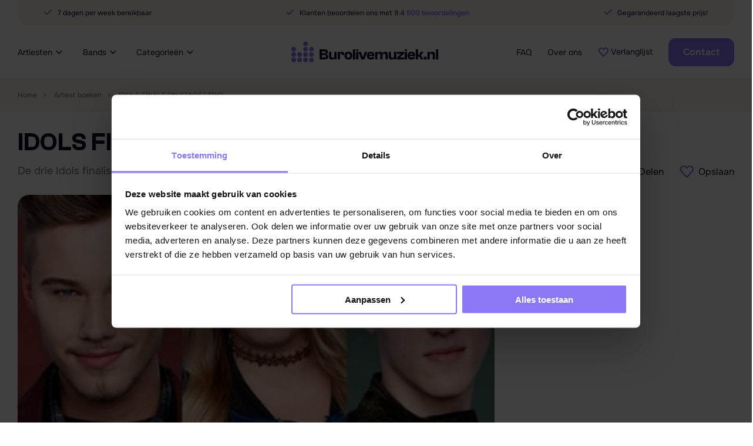

--- FILE ---
content_type: text/html; charset=UTF-8
request_url: https://www.burolivemuziek.nl/artiest/idols-finale-on-stage-trio/
body_size: 18505
content:
<!doctype html>
<html lang="nl-NL" prefix="og: https://ogp.me/ns#">
<head>
	<meta http-equiv="X-UA-Compatible" content="IE=edge">
	<meta charset="UTF-8">
	<meta content='width=device-width, initial-scale=1.0, maximum-scale=1.0, user-scalable=0' name='viewport' />

	<!-- Google Tag Manager 2024 -->
	<script>(function(w,d,s,l,i){w[l]=w[l]||[];w[l].push({'gtm.start':
	new Date().getTime(),event:'gtm.js'});var f=d.getElementsByTagName(s)[0],
	j=d.createElement(s),dl=l!='dataLayer'?'&l='+l:'';j.async=true;j.src=
	'https://www.googletagmanager.com/gtm.js?id='+i+dl;f.parentNode.insertBefore(j,f);
	})(window,document,'script','dataLayer','GTM-PF3G66N');</script>
	<!-- End Google Tag Manager -->

	<!-- Smartsupp Live Chat script -->
	<script async type="text/javascript">
		var _smartsupp = _smartsupp || {};
		_smartsupp.key = 'c95af04d561ba1f17ba0d82d133233ba61844a4b';
		window.smartsupp||(function(d) {
			var s,c,o=smartsupp=function(){ o._.push(arguments)};o._=[];
			s=d.getElementsByTagName('script')[0];c=d.createElement('script');
			c.type='text/javascript';c.charset='utf-8';c.async=true;
			c.src='//www.smartsuppchat.com/loader.js?';s.parentNode.insertBefore(c,s);
		})(document);
	</script>

	<script type="text/javascript" data-cookieconsent="ignore">
	window.dataLayer = window.dataLayer || [];

	function gtag() {
		dataLayer.
		push(arguments);
	}

	gtag("consent", "default", {
		ad_user_data: "denied",
		ad_personalization: "denied",
		ad_storage: "denied",
		analytics_storage: "denied",
		functionality_storage: "denied",
		personalization_storage: "denied",
		security_storage: "granted",
		wait_for_update: 500,
	});
	gtag("set", "ads_data_redaction", true);
	gtag("set", "url_passthrough", true);
</script>
<script type="text/javascript" data-cookieconsent="ignore">
		(function (w, d, s, l, i) {
		w[l] = w[l] || [];
		w[l].push({'gtm.start': new Date().getTime(), event: 'gtm.js'});
		var f = d.getElementsByTagName(s)[0], j = d.createElement(s), dl = l !== 'dataLayer' ? '&l=' + l : '';
		j.async = true;
		j.src = 'https://www.googletagmanager.com/gtm.js?id=' + i + dl;
		f.parentNode.insertBefore(j, f);
	})(
		window,
		document,
		'script',
		'dataLayer',
		'GTM-PF3G66N'
	);
</script>
<script type="text/javascript"
		id="Cookiebot"
		src="https://consent.cookiebot.com/uc.js"
		data-implementation="wp"
		data-cbid="2cc0c94c-0d45-484b-aae0-d82d8913967e"
						data-culture="NL"
				data-blockingmode="auto"
	></script>
	<style>img:is([sizes="auto" i], [sizes^="auto," i]) { contain-intrinsic-size: 3000px 1500px }</style>
	
<!-- Search Engine Optimization door Rank Math PRO - https://rankmath.com/ -->
<title>FINALE ON STAGE | TRIO boeken bij BUROLIVEMUZIEK.NL</title>
<meta name="description" content="Finale on stage trio boeken? ✓Erkend ervaren artiestenbureau ✓Transparante en scherpste prijzen ✓Persoonlijk contact ✓betrouwbaar boeken ✓"/>
<meta name="robots" content="follow, index, max-snippet:-1, max-video-preview:-1, max-image-preview:large"/>
<link rel="canonical" href="https://www.burolivemuziek.nl/artiest/idols-finale-on-stage-trio/" />
<meta property="og:locale" content="nl_NL" />
<meta property="og:type" content="article" />
<meta property="og:title" content="FINALE ON STAGE | TRIO boeken bij BUROLIVEMUZIEK.NL" />
<meta property="og:description" content="Finale on stage trio boeken? ✓Erkend ervaren artiestenbureau ✓Transparante en scherpste prijzen ✓Persoonlijk contact ✓betrouwbaar boeken ✓" />
<meta property="og:url" content="https://www.burolivemuziek.nl/artiest/idols-finale-on-stage-trio/" />
<meta property="og:site_name" content="Burolivemuziek.nl" />
<meta property="article:section" content="80&#039;s &amp; 90&#039;s trio&#039;s" />
<meta property="og:updated_time" content="2017-08-02T15:06:49+02:00" />
<meta property="og:image" content="https://www.burolivemuziek.nl/app/uploads/2017/08/IDOLS-FINALE-ON-STAGE-TRIO-burolivemuziek.nl_-e1501682803292.jpeg" />
<meta property="og:image:secure_url" content="https://www.burolivemuziek.nl/app/uploads/2017/08/IDOLS-FINALE-ON-STAGE-TRIO-burolivemuziek.nl_-e1501682803292.jpeg" />
<meta property="og:image:width" content="360" />
<meta property="og:image:height" content="224" />
<meta property="og:image:alt" content="IDOLS FINALE ON STAGE | TRIO voordelig boeken bij Burolivemuziek.nl" />
<meta property="og:image:type" content="image/jpeg" />
<meta name="twitter:card" content="summary_large_image" />
<meta name="twitter:title" content="FINALE ON STAGE | TRIO boeken bij BUROLIVEMUZIEK.NL" />
<meta name="twitter:description" content="Finale on stage trio boeken? ✓Erkend ervaren artiestenbureau ✓Transparante en scherpste prijzen ✓Persoonlijk contact ✓betrouwbaar boeken ✓" />
<meta name="twitter:site" content="@frix4842" />
<meta name="twitter:creator" content="@frix4842" />
<meta name="twitter:image" content="https://www.burolivemuziek.nl/app/uploads/2017/08/IDOLS-FINALE-ON-STAGE-TRIO-burolivemuziek.nl_-e1501682803292.jpeg" />
<script type="application/ld+json" class="rank-math-schema-pro">{"@context":"https://schema.org","@graph":[{"image":{"@id":"https://www.burolivemuziek.nl/app/uploads/2017/08/IDOLS-FINALE-ON-STAGE-TRIO-burolivemuziek.nl_-e1501682803292.jpeg"},"name":"IDOLS FINALE ON STAGE | TRIO","description":"Finale on stage trio boeken?\u00a0\u2713Erkend ervaren artiestenbureau\u00a0\u2713Transparante en scherpste prijzen\u00a0\u2713Persoonlijk contact \u2713betrouwbaar boeken \u2713","url":"https://www.burolivemuziek.nl/artiest/idols-finale-on-stage-trio/","@type":"MusicGroup","@id":"https://www.burolivemuziek.nl/artiest/idols-finale-on-stage-trio/#schema-257500","mainEntityOfPage":{"@id":"https://www.burolivemuziek.nl/artiest/idols-finale-on-stage-trio/#webpage"}},{"@type":"VideoObject","name":"FINALE ON STAGE | TRIO boeken bij BUROLIVEMUZIEK.NL","description":"Finale on stage trio boeken?\u00a0\u2713Erkend ervaren artiestenbureau\u00a0\u2713Transparante en scherpste prijzen\u00a0\u2713Persoonlijk contact \u2713betrouwbaar boeken \u2713","uploadDate":"2017-08-02T15:06:01+02:00","thumbnailUrl":"https://www.burolivemuziek.nl/app/uploads/2017/08/IDOLS-FINALE-ON-STAGE-TRIO-burolivemuziek.nl_-e1501682803292.jpeg","hasPart":[],"@id":"https://www.burolivemuziek.nl/artiest/idols-finale-on-stage-trio/#schema-285422","isPartOf":{"@id":"https://www.burolivemuziek.nl/artiest/idols-finale-on-stage-trio/#webpage"},"publisher":{"@id":"https://www.burolivemuziek.nl/#organization"},"inLanguage":"nl-NL","mainEntityOfPage":{"@id":"https://www.burolivemuziek.nl/artiest/idols-finale-on-stage-trio/#webpage"}},{"@type":"Organization","@id":"https://www.burolivemuziek.nl/#organization","name":"Burolivemuziek.nl","url":"https://www.burolivemuziek.nl","sameAs":["https://twitter.com/frix4842"],"email":"info@burolivemuziek.nl","logo":{"@type":"ImageObject","@id":"https://www.burolivemuziek.nl/#logo","url":"https://www.burolivemuziek.nl/app/uploads/2025/08/burolivemuziek-logo.svg","contentUrl":"https://www.burolivemuziek.nl/app/uploads/2025/08/burolivemuziek-logo.svg","caption":"Burolivemuziek.nl","inLanguage":"nl-NL","width":"251","height":"37"},"contactPoint":[{"@type":"ContactPoint","telephone":"0513648059","contactType":"customer support"}],"description":"Burolivemuziek.nl is een platform dat gespecialiseerd is in het boeken van livemuziek voor diverse gelegenheden, zoals bruiloften, festivals en bedrijfsfeesten. Met meer dan 25 jaar ervaring bieden zij een breed scala aan artiesten en bands, van tribute bands tot coverbands en urban artiesten. "},{"@type":"WebSite","@id":"https://www.burolivemuziek.nl/#website","url":"https://www.burolivemuziek.nl","name":"Burolivemuziek.nl","publisher":{"@id":"https://www.burolivemuziek.nl/#organization"},"inLanguage":"nl-NL"},{"@type":"ImageObject","@id":"https://www.burolivemuziek.nl/app/uploads/2017/08/IDOLS-FINALE-ON-STAGE-TRIO-burolivemuziek.nl_-e1501682803292.jpeg","url":"https://www.burolivemuziek.nl/app/uploads/2017/08/IDOLS-FINALE-ON-STAGE-TRIO-burolivemuziek.nl_-e1501682803292.jpeg","width":"360","height":"224","caption":"IDOLS FINALE ON STAGE | TRIO voordelig boeken bij Burolivemuziek.nl","inLanguage":"nl-NL"},{"@type":"BreadcrumbList","@id":"https://www.burolivemuziek.nl/artiest/idols-finale-on-stage-trio/#breadcrumb","itemListElement":[{"@type":"ListItem","position":"1","item":{"@id":"https://www.burolivemuziek.nl","name":"Home"}},{"@type":"ListItem","position":"2","item":{"@id":"https://www.burolivemuziek.nl/artiest/idols-finale-on-stage-trio/","name":"IDOLS FINALE ON STAGE | TRIO"}}]},{"@type":"WebPage","@id":"https://www.burolivemuziek.nl/artiest/idols-finale-on-stage-trio/#webpage","url":"https://www.burolivemuziek.nl/artiest/idols-finale-on-stage-trio/","name":"FINALE ON STAGE | TRIO boeken bij BUROLIVEMUZIEK.NL","datePublished":"2017-08-02T15:06:01+02:00","dateModified":"2017-08-02T15:06:49+02:00","isPartOf":{"@id":"https://www.burolivemuziek.nl/#website"},"primaryImageOfPage":{"@id":"https://www.burolivemuziek.nl/app/uploads/2017/08/IDOLS-FINALE-ON-STAGE-TRIO-burolivemuziek.nl_-e1501682803292.jpeg"},"inLanguage":"nl-NL","breadcrumb":{"@id":"https://www.burolivemuziek.nl/artiest/idols-finale-on-stage-trio/#breadcrumb"}}]}</script>
<!-- /Rank Math WordPress SEO plugin -->

<link rel='dns-prefetch' href='//www.google.com' />
<link rel="stylesheet" href="https://www.burolivemuziek.nl/app/cache/minify/c2791.css?x92895" media="all" />

<style id='classic-theme-styles-inline-css'>
/*! This file is auto-generated */
.wp-block-button__link{color:#fff;background-color:#32373c;border-radius:9999px;box-shadow:none;text-decoration:none;padding:calc(.667em + 2px) calc(1.333em + 2px);font-size:1.125em}.wp-block-file__button{background:#32373c;color:#fff;text-decoration:none}
</style>
<style id='global-styles-inline-css'>
:root{--wp--preset--aspect-ratio--square: 1;--wp--preset--aspect-ratio--4-3: 4/3;--wp--preset--aspect-ratio--3-4: 3/4;--wp--preset--aspect-ratio--3-2: 3/2;--wp--preset--aspect-ratio--2-3: 2/3;--wp--preset--aspect-ratio--16-9: 16/9;--wp--preset--aspect-ratio--9-16: 9/16;--wp--preset--color--black: #000000;--wp--preset--color--cyan-bluish-gray: #abb8c3;--wp--preset--color--white: #ffffff;--wp--preset--color--pale-pink: #f78da7;--wp--preset--color--vivid-red: #cf2e2e;--wp--preset--color--luminous-vivid-orange: #ff6900;--wp--preset--color--luminous-vivid-amber: #fcb900;--wp--preset--color--light-green-cyan: #7bdcb5;--wp--preset--color--vivid-green-cyan: #00d084;--wp--preset--color--pale-cyan-blue: #8ed1fc;--wp--preset--color--vivid-cyan-blue: #0693e3;--wp--preset--color--vivid-purple: #9b51e0;--wp--preset--gradient--vivid-cyan-blue-to-vivid-purple: linear-gradient(135deg,rgba(6,147,227,1) 0%,rgb(155,81,224) 100%);--wp--preset--gradient--light-green-cyan-to-vivid-green-cyan: linear-gradient(135deg,rgb(122,220,180) 0%,rgb(0,208,130) 100%);--wp--preset--gradient--luminous-vivid-amber-to-luminous-vivid-orange: linear-gradient(135deg,rgba(252,185,0,1) 0%,rgba(255,105,0,1) 100%);--wp--preset--gradient--luminous-vivid-orange-to-vivid-red: linear-gradient(135deg,rgba(255,105,0,1) 0%,rgb(207,46,46) 100%);--wp--preset--gradient--very-light-gray-to-cyan-bluish-gray: linear-gradient(135deg,rgb(238,238,238) 0%,rgb(169,184,195) 100%);--wp--preset--gradient--cool-to-warm-spectrum: linear-gradient(135deg,rgb(74,234,220) 0%,rgb(151,120,209) 20%,rgb(207,42,186) 40%,rgb(238,44,130) 60%,rgb(251,105,98) 80%,rgb(254,248,76) 100%);--wp--preset--gradient--blush-light-purple: linear-gradient(135deg,rgb(255,206,236) 0%,rgb(152,150,240) 100%);--wp--preset--gradient--blush-bordeaux: linear-gradient(135deg,rgb(254,205,165) 0%,rgb(254,45,45) 50%,rgb(107,0,62) 100%);--wp--preset--gradient--luminous-dusk: linear-gradient(135deg,rgb(255,203,112) 0%,rgb(199,81,192) 50%,rgb(65,88,208) 100%);--wp--preset--gradient--pale-ocean: linear-gradient(135deg,rgb(255,245,203) 0%,rgb(182,227,212) 50%,rgb(51,167,181) 100%);--wp--preset--gradient--electric-grass: linear-gradient(135deg,rgb(202,248,128) 0%,rgb(113,206,126) 100%);--wp--preset--gradient--midnight: linear-gradient(135deg,rgb(2,3,129) 0%,rgb(40,116,252) 100%);--wp--preset--font-size--small: 13px;--wp--preset--font-size--medium: 20px;--wp--preset--font-size--large: 36px;--wp--preset--font-size--x-large: 42px;--wp--preset--spacing--20: 0.44rem;--wp--preset--spacing--30: 0.67rem;--wp--preset--spacing--40: 1rem;--wp--preset--spacing--50: 1.5rem;--wp--preset--spacing--60: 2.25rem;--wp--preset--spacing--70: 3.38rem;--wp--preset--spacing--80: 5.06rem;--wp--preset--shadow--natural: 6px 6px 9px rgba(0, 0, 0, 0.2);--wp--preset--shadow--deep: 12px 12px 50px rgba(0, 0, 0, 0.4);--wp--preset--shadow--sharp: 6px 6px 0px rgba(0, 0, 0, 0.2);--wp--preset--shadow--outlined: 6px 6px 0px -3px rgba(255, 255, 255, 1), 6px 6px rgba(0, 0, 0, 1);--wp--preset--shadow--crisp: 6px 6px 0px rgba(0, 0, 0, 1);}:where(.is-layout-flex){gap: 0.5em;}:where(.is-layout-grid){gap: 0.5em;}body .is-layout-flex{display: flex;}.is-layout-flex{flex-wrap: wrap;align-items: center;}.is-layout-flex > :is(*, div){margin: 0;}body .is-layout-grid{display: grid;}.is-layout-grid > :is(*, div){margin: 0;}:where(.wp-block-columns.is-layout-flex){gap: 2em;}:where(.wp-block-columns.is-layout-grid){gap: 2em;}:where(.wp-block-post-template.is-layout-flex){gap: 1.25em;}:where(.wp-block-post-template.is-layout-grid){gap: 1.25em;}.has-black-color{color: var(--wp--preset--color--black) !important;}.has-cyan-bluish-gray-color{color: var(--wp--preset--color--cyan-bluish-gray) !important;}.has-white-color{color: var(--wp--preset--color--white) !important;}.has-pale-pink-color{color: var(--wp--preset--color--pale-pink) !important;}.has-vivid-red-color{color: var(--wp--preset--color--vivid-red) !important;}.has-luminous-vivid-orange-color{color: var(--wp--preset--color--luminous-vivid-orange) !important;}.has-luminous-vivid-amber-color{color: var(--wp--preset--color--luminous-vivid-amber) !important;}.has-light-green-cyan-color{color: var(--wp--preset--color--light-green-cyan) !important;}.has-vivid-green-cyan-color{color: var(--wp--preset--color--vivid-green-cyan) !important;}.has-pale-cyan-blue-color{color: var(--wp--preset--color--pale-cyan-blue) !important;}.has-vivid-cyan-blue-color{color: var(--wp--preset--color--vivid-cyan-blue) !important;}.has-vivid-purple-color{color: var(--wp--preset--color--vivid-purple) !important;}.has-black-background-color{background-color: var(--wp--preset--color--black) !important;}.has-cyan-bluish-gray-background-color{background-color: var(--wp--preset--color--cyan-bluish-gray) !important;}.has-white-background-color{background-color: var(--wp--preset--color--white) !important;}.has-pale-pink-background-color{background-color: var(--wp--preset--color--pale-pink) !important;}.has-vivid-red-background-color{background-color: var(--wp--preset--color--vivid-red) !important;}.has-luminous-vivid-orange-background-color{background-color: var(--wp--preset--color--luminous-vivid-orange) !important;}.has-luminous-vivid-amber-background-color{background-color: var(--wp--preset--color--luminous-vivid-amber) !important;}.has-light-green-cyan-background-color{background-color: var(--wp--preset--color--light-green-cyan) !important;}.has-vivid-green-cyan-background-color{background-color: var(--wp--preset--color--vivid-green-cyan) !important;}.has-pale-cyan-blue-background-color{background-color: var(--wp--preset--color--pale-cyan-blue) !important;}.has-vivid-cyan-blue-background-color{background-color: var(--wp--preset--color--vivid-cyan-blue) !important;}.has-vivid-purple-background-color{background-color: var(--wp--preset--color--vivid-purple) !important;}.has-black-border-color{border-color: var(--wp--preset--color--black) !important;}.has-cyan-bluish-gray-border-color{border-color: var(--wp--preset--color--cyan-bluish-gray) !important;}.has-white-border-color{border-color: var(--wp--preset--color--white) !important;}.has-pale-pink-border-color{border-color: var(--wp--preset--color--pale-pink) !important;}.has-vivid-red-border-color{border-color: var(--wp--preset--color--vivid-red) !important;}.has-luminous-vivid-orange-border-color{border-color: var(--wp--preset--color--luminous-vivid-orange) !important;}.has-luminous-vivid-amber-border-color{border-color: var(--wp--preset--color--luminous-vivid-amber) !important;}.has-light-green-cyan-border-color{border-color: var(--wp--preset--color--light-green-cyan) !important;}.has-vivid-green-cyan-border-color{border-color: var(--wp--preset--color--vivid-green-cyan) !important;}.has-pale-cyan-blue-border-color{border-color: var(--wp--preset--color--pale-cyan-blue) !important;}.has-vivid-cyan-blue-border-color{border-color: var(--wp--preset--color--vivid-cyan-blue) !important;}.has-vivid-purple-border-color{border-color: var(--wp--preset--color--vivid-purple) !important;}.has-vivid-cyan-blue-to-vivid-purple-gradient-background{background: var(--wp--preset--gradient--vivid-cyan-blue-to-vivid-purple) !important;}.has-light-green-cyan-to-vivid-green-cyan-gradient-background{background: var(--wp--preset--gradient--light-green-cyan-to-vivid-green-cyan) !important;}.has-luminous-vivid-amber-to-luminous-vivid-orange-gradient-background{background: var(--wp--preset--gradient--luminous-vivid-amber-to-luminous-vivid-orange) !important;}.has-luminous-vivid-orange-to-vivid-red-gradient-background{background: var(--wp--preset--gradient--luminous-vivid-orange-to-vivid-red) !important;}.has-very-light-gray-to-cyan-bluish-gray-gradient-background{background: var(--wp--preset--gradient--very-light-gray-to-cyan-bluish-gray) !important;}.has-cool-to-warm-spectrum-gradient-background{background: var(--wp--preset--gradient--cool-to-warm-spectrum) !important;}.has-blush-light-purple-gradient-background{background: var(--wp--preset--gradient--blush-light-purple) !important;}.has-blush-bordeaux-gradient-background{background: var(--wp--preset--gradient--blush-bordeaux) !important;}.has-luminous-dusk-gradient-background{background: var(--wp--preset--gradient--luminous-dusk) !important;}.has-pale-ocean-gradient-background{background: var(--wp--preset--gradient--pale-ocean) !important;}.has-electric-grass-gradient-background{background: var(--wp--preset--gradient--electric-grass) !important;}.has-midnight-gradient-background{background: var(--wp--preset--gradient--midnight) !important;}.has-small-font-size{font-size: var(--wp--preset--font-size--small) !important;}.has-medium-font-size{font-size: var(--wp--preset--font-size--medium) !important;}.has-large-font-size{font-size: var(--wp--preset--font-size--large) !important;}.has-x-large-font-size{font-size: var(--wp--preset--font-size--x-large) !important;}
:where(.wp-block-post-template.is-layout-flex){gap: 1.25em;}:where(.wp-block-post-template.is-layout-grid){gap: 1.25em;}
:where(.wp-block-columns.is-layout-flex){gap: 2em;}:where(.wp-block-columns.is-layout-grid){gap: 2em;}
:root :where(.wp-block-pullquote){font-size: 1.5em;line-height: 1.6;}
</style>
<link rel="stylesheet" href="https://www.burolivemuziek.nl/app/cache/minify/bbb28.css?x92895" media="all" />


<script  src="https://www.burolivemuziek.nl/app/cache/minify/9d09f.js?x92895"></script>

<link rel="EditURI" type="application/rsd+xml" title="RSD" href="https://www.burolivemuziek.nl/wp/xmlrpc.php?rsd" />
<link rel='shortlink' href='https://www.burolivemuziek.nl/?p=13689' />
<style>main ul li, main ol li  { color:#757282;}</style>		<script>
			document.documentElement.className = document.documentElement.className.replace('no-js', 'js');
		</script>
				<style>
			.no-js img.lazyload {
				display: none;
			}

			figure.wp-block-image img.lazyloading {
				min-width: 150px;
			}

						.lazyload, .lazyloading {
				opacity: 0;
			}

			.lazyloaded {
				opacity: 1;
				transition: opacity 400ms;
				transition-delay: 0ms;
			}

					</style>
		<link rel="icon" href="https://www.burolivemuziek.nl/app/smush-webp/2024/05/cropped-cropped-favicon-2-32x32.png.webp?x92895" sizes="32x32" />
<link rel="icon" href="https://www.burolivemuziek.nl/app/smush-webp/2024/05/cropped-cropped-favicon-2-192x192.png.webp?x92895" sizes="192x192" />
<link rel="apple-touch-icon" href="https://www.burolivemuziek.nl/app/uploads/2024/05/cropped-cropped-favicon-2-180x180.png?x92895" />
<meta name="msapplication-TileImage" content="https://www.burolivemuziek.nl/app/uploads/2024/05/cropped-cropped-favicon-2-270x270.png" />
</head>
<body class="artist-template-default single single-artist postid-13689">
<!-- Google Tag Manager 2024 (noscript) -->
<noscript><iframe src="https://www.googletagmanager.com/ns.html?id=GTM-PF3G66N"
height="0" width="0" style="display:none;visibility:hidden"></iframe></noscript>
<!-- End Google Tag Manager (noscript) --><header class="o-header js-navigationScroll">
	<div class="u-container">
		    <div class="m-usps u-fs14 u-bgColorGrayLighter">
                                            <a class="m-usps__item" href="">
                <svg width="14" height="10" viewBox="0 0 14 10" fill="none" xmlns="http://www.w3.org/2000/svg">
                    <path d="M12.3332 1L4.99984 8.33333L1.6665 5" stroke="#8C77F5" stroke-width="2" stroke-linecap="round" stroke-linejoin="round"/>
                </svg>
                7 dagen per week bereikbaar            </a>
                                                <div class="m-usps__item">
                    <svg width="14" height="10" viewBox="0 0 14 10" fill="none" xmlns="http://www.w3.org/2000/svg">
                        <path d="M12.3332 1L4.99984 8.33333L1.6665 5" stroke="#8C77F5" stroke-width="2" stroke-linecap="round" stroke-linejoin="round"/>
                    </svg>
                    Klanten beoordelen ons met 9.4                                                <a class="u-textColorPrimary u-fw600" href="https://www.klantenvertellen.nl/reviews/1038969/burolivemuziek_nl?lang=nl" target="_blank">500 beoordelingen</a>
                                    </div>
                        <a class="m-usps__item" href="">
                <svg width="14" height="10" viewBox="0 0 14 10" fill="none" xmlns="http://www.w3.org/2000/svg">
                    <path d="M12.3332 1L4.99984 8.33333L1.6665 5" stroke="#8C77F5" stroke-width="2" stroke-linecap="round" stroke-linejoin="round"/>
                </svg>
                Gegarandeerd laagste prijs!            </a>
            </div>
		<nav class="o-navigation u-fs18 js-navigation">
			<a class="a-logo o-navigation__logo" href="https://www.burolivemuziek.nl" aria-label="Buro Live Muziek">
				<img data-src="https://www.burolivemuziek.nl/app/themes/burolive-2023/assets/img/burolivemuziek-logo.svg?x92895" alt="Buro Live Muziek" src="[data-uri]" class="lazyload">
			</a>
			<div class="o-navigation__inner">
				    <ul class="o-navigation__items js-navigation">
                                <li class="o-navigation__item -sub">
                                    <a class="o-navigation__link u-text -up" href="/artiesten/" target="_self">
                        Artiesten                    </a>
                                                    <div class="m-submenu o-navigation__submenu">
                        <div class="m-submenu__inner">
                                                            <div class="m-submenu__column">
                                                                        <div class="m-submenu__heading u-fw600 u-textColorPrimary u-mb8">Populaire artiesten</div>
                                    <div class="m-submenu__items">
                                                                                                                                <a class="m-submenu__item" href="https://www.burolivemuziek.nl/artiest/donnie/" target="_self">
                                                Donnie</a>
                                            </a>
                                                                                                                                                                            <a class="m-submenu__item" href="https://www.burolivemuziek.nl/artiest/flemming/" target="_self">
                                                Flemming</a>
                                            </a>
                                                                                                                                                                            <a class="m-submenu__item" href="https://www.burolivemuziek.nl/artiest/gerard-joling/" target="_self">
                                                Gerard Joling</a>
                                            </a>
                                                                                                                                                                            <a class="m-submenu__item" href="https://www.burolivemuziek.nl/artiest/jannes/" target="_self">
                                                Jannes</a>
                                            </a>
                                                                                                                                                                            <a class="m-submenu__item" href="https://www.burolivemuziek.nl/artiest/john-tana/" target="_self">
                                                John Tana</a>
                                            </a>
                                                                                                                                                                            <a class="m-submenu__item" href="https://www.burolivemuziek.nl/artiest/jorieke-sterken/" target="_self">
                                                Jorieke Sterken</a>
                                            </a>
                                                                                                                                                                            <a class="m-submenu__item" href="https://www.burolivemuziek.nl/artiest/robert-van-hemert/" target="_self">
                                                Robert van Hemert</a>
                                            </a>
                                                                                                                                                                            <a class="m-submenu__item" href="https://www.burolivemuziek.nl/artiest/we-want-abba/" target="_self">
                                                We Want Abba</a>
                                            </a>
                                                                                                                                                                            <a class="m-submenu__item" href="https://www.burolivemuziek.nl/artiest/yves-berendse/" target="_self">
                                                Yves Berendse</a>
                                            </a>
                                                                                                                        </div>
                                </div>
                                                            <div class="m-submenu__column">
                                                                        <div class="m-submenu__heading u-fw600 u-textColorPrimary u-mb8">Populaire artiest categorieën</div>
                                    <div class="m-submenu__items">
                                                                                                                                <a class="m-submenu__item" href="https://www.burolivemuziek.nl/category/bruiloft/" target="_self">
                                                Bruiloft artiesten</a>
                                            </a>
                                                                                                                                                                            <a class="m-submenu__item" href="/carnavalsartiesten/" target="_self">
                                                Carnavalsartiesten</a>
                                            </a>
                                                                                                                                                                            <a class="m-submenu__item" href="https://www.burolivemuziek.nl/category/feestartiesten/" target="_self">
                                                Feestartiesten</a>
                                            </a>
                                                                                                                                                                            <a class="m-submenu__item" href="https://www.burolivemuziek.nl/category/friese-artiesten/" target="_self">
                                                Friese artiesten</a>
                                            </a>
                                                                                                                                                                            <a class="m-submenu__item" href="https://www.burolivemuziek.nl/category/the-voice-of-holland/" target="_self">
                                                The Voice of Holland</a>
                                            </a>
                                                                                                                                                                            <a class="m-submenu__item" href="https://www.burolivemuziek.nl/category/volksartiest/" target="_self">
                                                Volksartiesten</a>
                                            </a>
                                                                                                                                                                            <a class="m-submenu__item" href="https://www.burolivemuziek.nl/category/60s-70s-zangeressen/" target="_self">
                                                60&#039;s &amp; 70&#039;s zangeressen</a>
                                            </a>
                                                                                                                                                                            <a class="m-submenu__item" href="https://www.burolivemuziek.nl/category/80s-90s-zangeressen/" target="_self">
                                                80&#039;s &amp; 90&#039;s zangeressen</a>
                                            </a>
                                                                                                                        </div>
                                </div>
                                                    </div>
                                                <div class="m-submenu__bottom">
                            <a class="a-button -primary -small" href="/artiesten/" target="_self">
                                Bekijk alle artiesten                            </a>
                        </div>
                                            </div>
                            </li>
                                <li class="o-navigation__item -sub">
                                    <a class="o-navigation__link u-text -up" href="/bands/" target="_self">
                        Bands                    </a>
                                                    <div class="m-submenu o-navigation__submenu">
                        <div class="m-submenu__inner">
                                                            <div class="m-submenu__column">
                                                                        <div class="m-submenu__heading u-fw600 u-textColorPrimary u-mb8">Populaire bands</div>
                                    <div class="m-submenu__items">
                                                                                                                                <a class="m-submenu__item" href="https://www.burolivemuziek.nl/band/acindc/" target="_self">
                                                ACinDC</a>
                                            </a>
                                                                                                                                                                            <a class="m-submenu__item" href="https://www.burolivemuziek.nl/band/bakeytown/" target="_self">
                                                Bakeytown</a>
                                            </a>
                                                                                                                                                                            <a class="m-submenu__item" href="https://www.burolivemuziek.nl/band/billboard/" target="_self">
                                                Billboard</a>
                                            </a>
                                                                                                                                                                            <a class="m-submenu__item" href="https://www.burolivemuziek.nl/band/caribbean-brassband/" target="_self">
                                                Caribbean Brassband</a>
                                            </a>
                                                                                                                                                                            <a class="m-submenu__item" href="https://www.burolivemuziek.nl/band/de-palomas/" target="_self">
                                                De Paloma&#039;s</a>
                                            </a>
                                                                                                                                                                            <a class="m-submenu__item" href="https://www.burolivemuziek.nl/band/mm-band/" target="_self">
                                                M&amp;M Band</a>
                                            </a>
                                                                                                                                                                            <a class="m-submenu__item" href="https://www.burolivemuziek.nl/band/partyrockers/" target="_self">
                                                PartyRockers</a>
                                            </a>
                                                                                                                                                                            <a class="m-submenu__item" href="https://www.burolivemuziek.nl/band/proost/" target="_self">
                                                PROOST!</a>
                                            </a>
                                                                                                                                                                            <a class="m-submenu__item" href="https://www.burolivemuziek.nl/band/royal-beat/" target="_self">
                                                Royal Beat</a>
                                            </a>
                                                                                                                                                                            <a class="m-submenu__item" href="https://www.burolivemuziek.nl/band/straatwaarde/" target="_self">
                                                Straatwaarde</a>
                                            </a>
                                                                                                                                                                            <a class="m-submenu__item" href="https://www.burolivemuziek.nl/band/the-recipe/" target="_self">
                                                The Recipe</a>
                                            </a>
                                                                                                                        </div>
                                </div>
                                                            <div class="m-submenu__column">
                                                                        <div class="m-submenu__heading u-fw600 u-textColorPrimary u-mb8">Populaire band categorieën</div>
                                    <div class="m-submenu__items">
                                                                                                                                <a class="m-submenu__item" href="https://www.burolivemuziek.nl/category_band/bands-uit-friesland/" target="_self">
                                                Bands uit Friesland</a>
                                            </a>
                                                                                                                                                                            <a class="m-submenu__item" href="https://www.burolivemuziek.nl/category_band/boerenrock-band/" target="_self">
                                                Boerenrock band</a>
                                            </a>
                                                                                                                                                                            <a class="m-submenu__item" href="https://www.burolivemuziek.nl/category_band/bruiloft-band/" target="_self">
                                                Bruiloft band</a>
                                            </a>
                                                                                                                                                                            <a class="m-submenu__item" href="https://www.burolivemuziek.nl/category_band/country-muziek/" target="_self">
                                                Country band</a>
                                            </a>
                                                                                                                                                                            <a class="m-submenu__item" href="https://www.burolivemuziek.nl/category_band/coverband/" target="_self">
                                                Coverbands</a>
                                            </a>
                                                                                                                                                                            <a class="m-submenu__item" href="https://www.burolivemuziek.nl/category_band/disco-soul-funk/" target="_self">
                                                Disco Soul Funk band</a>
                                            </a>
                                                                                                                                                                            <a class="m-submenu__item" href="https://www.burolivemuziek.nl/category_band/oktoberfestschlager/" target="_self">
                                                Oktoberfest- en Schlagerbands</a>
                                            </a>
                                                                                                                                                                            <a class="m-submenu__item" href="https://www.burolivemuziek.nl/category_band/rock-band/" target="_self">
                                                Rock band</a>
                                            </a>
                                                                                                                                                                            <a class="m-submenu__item" href="https://www.burolivemuziek.nl/category_band/tribute-band/" target="_self">
                                                Tribute band</a>
                                            </a>
                                                                                                                        </div>
                                </div>
                                                    </div>
                                                <div class="m-submenu__bottom">
                            <a class="a-button -primary -small" href="/bands/" target="_self">
                                Bekijk alle bands                            </a>
                        </div>
                                            </div>
                            </li>
                                <li class="o-navigation__item -sub">
                                    <a class="o-navigation__link u-text -up" href="/categorieen/" target="_self">
                        Categorieën                    </a>
                                                    <div class="m-submenu o-navigation__submenu">
                        <div class="m-submenu__inner">
                                                            <div class="m-submenu__column">
                                                                        <div class="m-submenu__heading u-fw600 u-textColorPrimary u-mb8">Populaire categorieën</div>
                                    <div class="m-submenu__items">
                                                                                                                                <a class="m-submenu__item" href="https://www.burolivemuziek.nl/category_band/bruiloft-band/" target="_self">
                                                Bruiloft band</a>
                                            </a>
                                                                                                                                                                            <a class="m-submenu__item" href="https://www.burolivemuziek.nl/category_band/coverband/" target="_self">
                                                Coverband</a>
                                            </a>
                                                                                                                                                                            <a class="m-submenu__item" href="https://www.burolivemuziek.nl/category/friese-artiesten/" target="_self">
                                                Friese artiesten</a>
                                            </a>
                                                                                                                                                                            <a class="m-submenu__item" href="https://www.burolivemuziek.nl/category/mobiele-muziek/" target="_self">
                                                Mobiele muziek</a>
                                            </a>
                                                                                                                                                                            <a class="m-submenu__item" href="https://www.burolivemuziek.nl/category_band/rock-band/" target="_self">
                                                Rockband</a>
                                            </a>
                                                                                                                                                                            <a class="m-submenu__item" href="https://www.burolivemuziek.nl/category_band/tribute-band/" target="_self">
                                                Tribute band</a>
                                            </a>
                                                                                                                                                                            <a class="m-submenu__item" href="https://www.burolivemuziek.nl/category/80s-90s-zangeressen/" target="_self">
                                                80&#039;s &amp; 90&#039;s zangeressen</a>
                                            </a>
                                                                                                                                                                            <a class="m-submenu__item" href="https://www.burolivemuziek.nl/category/90s-en-00s-artiesten/" target="_self">
                                                90&#039;s en 00&#039;s artiesten</a>
                                            </a>
                                                                                                                        </div>
                                </div>
                                                    </div>
                                                <div class="m-submenu__bottom">
                            <a class="a-button -primary -small" href="/categorieen/" target="_self">
                                Bekijk alle categorieën                            </a>
                        </div>
                                            </div>
                            </li>
            </ul>
				<a class="a-logo" href="https://www.burolivemuziek.nl" aria-label="Buro Live Muziek">
					<img data-src="https://www.burolivemuziek.nl/app/themes/burolive-2023/assets/img/burolivemuziek-logo.svg?x92895" alt="Buro Live Muziek" src="[data-uri]" class="lazyload">
				</a>
				<div class="o-navigation__right">
					    <ul class="o-navigation__items js-navigation">
                    <li class="o-navigation__item">
                                    <a class="o-navigation__link u-text -up" href="https://www.burolivemuziek.nl/veelgestelde-vragen/" target="_self">
                        FAQ                    </a>
                            </li>
                    <li class="o-navigation__item">
                                    <a class="o-navigation__link u-text -up" href="https://www.burolivemuziek.nl/service/" target="_self">
                        Over ons                    </a>
                            </li>
            </ul>
					<div class="m-favorites u-mr40 js-favorites">
    <svg class="m-favorites__icon u-mr5" width="19" height="18" viewBox="0 0 19 18" fill="none" xmlns="http://www.w3.org/2000/svg">
        <path fill-rule="evenodd" clip-rule="evenodd" d="M2.38691 9.53029C1.49876 8.59325 1 7.32679 1 6.00635C1 4.67858 1.50401 3.40481 2.40178 2.46594C3.29956 1.52708 4.5176 1 5.78726 1C7.05692 1 8.27496 1.52708 9.17274 2.46594L9.49999 2.80818L9.82726 2.46594C10.725 1.52708 11.9422 1 13.2119 1C14.4824 1 15.6996 1.52708 16.5973 2.46594C17.4951 3.40481 18 4.67858 18 6.00635C18 7.32679 17.5012 8.59325 16.6122 9.53029L10.1178 16.7218C9.95764 16.8993 9.73363 17 9.49999 17C9.26636 17 9.04236 16.8993 8.88223 16.7218L2.38691 9.53029ZM9.49999 14.8166L15.3784 8.30775L15.3959 8.28945C15.9743 7.68367 16.2998 6.86285 16.2998 6.00635C16.2998 5.14984 15.9743 4.32903 15.3959 3.72325C14.8167 3.11747 14.0309 2.77706 13.2119 2.77706C12.3937 2.77706 11.6079 3.11747 11.0287 3.72325L10.1011 4.69414C9.76864 5.04095 9.23049 5.04095 8.89885 4.69414L7.97045 3.72325C7.39206 3.11747 6.60629 2.77706 5.78726 2.77706C4.96824 2.77706 4.18334 3.11747 3.60408 3.72325C3.02481 4.32903 2.70017 5.14984 2.70017 6.00635C2.70017 6.86285 3.02481 7.68367 3.60408 8.28945C3.6102 8.29585 3.61545 8.30134 3.6207 8.30775L9.49999 14.8166Z" fill="#8C77F5" stroke="#8C77F5" stroke-width="0.2"/>
    </svg>
    Verlanglijst    <span class="m-favorites__count a-circle -tiny -primary u-fs12 u-fw600 js-favoritesCount">0</span>
    <div class="m-favorites__sub">
        <div class="m-favorites__subinner">
            <h3>Verlanglijst</h3>
            <ul class="m-favorites__items js-favoritesList">
                                    <span>Geen favorieten toegevoegd</span>
                            </ul>
        </div>
        <div class="m-favorites__bottom">
            <a class="a-button -primary -small" href="/offerte-aanvraag/">
                Offerte aanvragen
            </a>
        </div>
    </div>
    <div class="a-dim js-dim"></div>
</div>											<a class="a-button -primary -small o-navigation__button" href="https://www.burolivemuziek.nl/contact/" target="_self" aria-label="Buro Live Muziek">Contact</a>
									</div>
			</div>
			<div class="o-navigation__hamburger">
				<div class="m-favorites -hidden js-favorites">
    <svg class="m-favorites__icon" width="19" height="18" viewBox="0 0 19 18" fill="none" xmlns="http://www.w3.org/2000/svg">
        <path fill-rule="evenodd" clip-rule="evenodd" d="M2.38691 9.53029C1.49876 8.59325 1 7.32679 1 6.00635C1 4.67858 1.50401 3.40481 2.40178 2.46594C3.29956 1.52708 4.5176 1 5.78726 1C7.05692 1 8.27496 1.52708 9.17274 2.46594L9.49999 2.80818L9.82726 2.46594C10.725 1.52708 11.9422 1 13.2119 1C14.4824 1 15.6996 1.52708 16.5973 2.46594C17.4951 3.40481 18 4.67858 18 6.00635C18 7.32679 17.5012 8.59325 16.6122 9.53029L10.1178 16.7218C9.95764 16.8993 9.73363 17 9.49999 17C9.26636 17 9.04236 16.8993 8.88223 16.7218L2.38691 9.53029ZM9.49999 14.8166L15.3784 8.30775L15.3959 8.28945C15.9743 7.68367 16.2998 6.86285 16.2998 6.00635C16.2998 5.14984 15.9743 4.32903 15.3959 3.72325C14.8167 3.11747 14.0309 2.77706 13.2119 2.77706C12.3937 2.77706 11.6079 3.11747 11.0287 3.72325L10.1011 4.69414C9.76864 5.04095 9.23049 5.04095 8.89885 4.69414L7.97045 3.72325C7.39206 3.11747 6.60629 2.77706 5.78726 2.77706C4.96824 2.77706 4.18334 3.11747 3.60408 3.72325C3.02481 4.32903 2.70017 5.14984 2.70017 6.00635C2.70017 6.86285 3.02481 7.68367 3.60408 8.28945C3.6102 8.29585 3.61545 8.30134 3.6207 8.30775L9.49999 14.8166Z" fill="#8C77F5" stroke="#8C77F5" stroke-width="0.2"/>
    </svg>
        <span class="m-favorites__count a-circle -tiny -primary u-fs12 u-fw600 js-favoritesCount">0</span>
    <div class="m-favorites__sub">
        <div class="m-favorites__subinner u-mt75">
            <h3>Verlanglijst</h3>
            <ul class="m-favorites__items js-favoritesList">
                                    <span>Geen favorieten toegevoegd</span>
                            </ul>
        </div>
        <div class="m-favorites__bottom">
            <a class="a-button -primary -small" href="/offerte-aanvraag/">
                Offerte aanvragen
            </a>
        </div>
    </div>
    <div class="a-dim js-dim"></div>
</div>				<div class="o-navigation__toggle js-toggleNavigation">
					<button class="a-hamburger a-hamburger__spin js-hamburger" type="button">
						<span class="a-hamburger__box">
							<span class="a-hamburger__inner"></span>
						</span>
					</button>
				</div>
			</div>
		</nav>
	</div>
</header>
<main>
	<div class="u-bgColorGrayLighter">
		<div class="u-container">
			<div class="a-breadcrumbs u-textColorSecondary u-fs14 u-py32"><a href="https://www.burolivemuziek.nl" class="first">Home</a><span> > </span><a href="https://www.burolivemuziek.nl/artiesten/">Artiest boeken</a><span> > </span><a href="https://www.burolivemuziek.nl/artiest/idols-finale-on-stage-trio/" class="last">IDOLS FINALE ON STAGE | TRIO</a></div>		</div>
	</div>
	
	<div class="o-single">
		<div class="o-single__inner u-container">
			<div class="o-single__top">
				<div>
					<h1 class="o-single__title u-mb16">IDOLS FINALE ON STAGE | TRIO boeken</h1>
					<div class="o-single__text u-mb40 u-textColorSecondary">De drie Idols finalisten maken uw avond een feest. </div>
				</div>
				<div class="o-single__icons u-mb40">
					<div class="o-single__share js-singleShare">
						<svg width="100" height="100" viewBox="0 0 100 100" fill="none" xmlns="http://www.w3.org/2000/svg">
							<path d="M99.1251 29.0799L72.0418 0.955221C71.1583 0.0389415 69.8041 -0.248684 68.6254 0.225859C67.4421 0.70498 66.667 1.8509 66.667 3.12576V16.6678H65.6256C43.2259 16.6678 25.001 34.8927 25.001 57.2923V63.5422C25.001 64.9918 26.0218 66.2003 27.434 66.5299C27.6637 66.5879 27.8925 66.613 28.1214 66.613C29.3009 66.613 30.4301 65.9211 30.9755 64.8339C36.8341 53.113 48.613 45.8339 61.7171 45.8339H66.667V59.3751C66.667 60.6507 67.4421 61.7967 68.6254 62.2712C69.7965 62.7503 71.1583 62.4589 72.0418 61.5418L99.1251 33.4172C100.292 32.2049 100.292 30.2968 99.1251 29.0799Z" fill="#8C77F5" fill-opacity="0.933333"/>
							<path d="M87.5003 99.9996H12.5012C5.60965 99.9996 0.00134277 94.3921 0.00134277 87.4997V29.1676C0.00134277 22.276 5.60965 16.6677 12.5012 16.6677H25.0011C27.3051 16.6677 29.1674 18.53 29.1674 20.8341C29.1674 23.1381 27.3051 25.0005 25.0011 25.0005H12.5012C10.201 25.0005 8.33407 26.8673 8.33407 29.1676V87.4997C8.33407 89.8 10.201 91.6669 12.5012 91.6669H87.5003C89.7998 91.6669 91.6667 89.8 91.6667 87.4997V54.1673C91.6667 51.8632 93.529 50.0002 95.8331 50.0002C98.1379 50.0002 100 51.8632 100 54.1673V87.4997C100 94.3921 94.3919 99.9996 87.5003 99.9996Z" fill="#8C77F5" fill-opacity="0.933333"/>
						</svg>
						Delen
					</div>
											<div class="o-single__favorite u-ml40 js-addFavorite" data-post-id="13689">Opslaan</div>
									</div>
			</div>
			<div class="o-single__media u-mb40 js-mediaSlider">
				<img width="360" height="224" src="https://www.burolivemuziek.nl/app/uploads/2017/08/IDOLS-FINALE-ON-STAGE-TRIO-burolivemuziek.nl_-e1501682803292.jpeg?x92895" class="o-single__img" alt="IDOLS FINALE ON STAGE | TRIO boeken" decoding="async" fetchpriority="high" srcset="https://www.burolivemuziek.nl/app/uploads/2017/08/IDOLS-FINALE-ON-STAGE-TRIO-burolivemuziek.nl_-e1501682803292.jpeg 360w, https://www.burolivemuziek.nl/app/smush-webp/2017/08/IDOLS-FINALE-ON-STAGE-TRIO-burolivemuziek.nl_-e1501682803292-300x187.jpeg.webp 300w" sizes="(max-width: 360px) 100vw, 360px" />								<div class="o-single__videos">
																	</div>
							</div>
			<div class="m-contentSidebar u-mb40">
				<div class="m-contentSidebar__content js-stickySidebarContentHeight">
					<div class="m-request -mobile u-p24 u-mb24">
																											<div class="m-request__top u-mb16">
								<h2 class="m-request__title">
									IDOLS FINALE ON STAGE | TRIO boeken								</h2>
								<div class="m-request__left u-fs16">
									<div class="u-fs24 u-textColorPrimary u-fw600">Prijs op aanvraag</div>
								</div>
															</div>
																			<span class="u-textCenter u-textColorSecondary u-py16 u-fs16">Aanvraag is vrijblijvend</span>
					</div>
					<div class="o-single__content">
						<h2>Biografie IDOLS FINALE ON STAGE | TRIO</h2>
<p>Julia van Helvoirt, Bram Boender &amp; Mitch Lodewick konden elkaar nog niet maar gingen alle drie onafhankelijk van elkaar mee doen aan Idols. Het prachtige deed zich voor dat deze drie toppers tegenover elkaar stonden in de finale waar zangeres Julia won en de twee mannen tweede en derde werden.</p>
<p>Het was een muzikaal avontuur, ze leerde allemaal verschillende aspecten van een goede artiest. Ze gaven hierna aan dat ze ook samen te boeken zijn.</p>
<h3>Indrukwekkend geluid</h3>
<p>Alle drie hebben de artiesten hun eigen indrukwekkend geluid, deze komt prachtig uit wanneer zij samenwerken.De persoonlijkheden komen in de muziek naar voren ook wel Harmonieus in samen zang, Nederlandstalig, fris, krachtig maar vooral vernieuwend in zang.</p>
<h2>Boeken muzikaal Idols trio</h2>
<p>Julia, Bram, Mitch alle drie de finalisten van Idols bundelen graag hun stemmen in een trio voor uw show &amp; evenement. Alle drie de finalisten van Idols 2017 zijn nu samen te boeken bij burolivemuziek.nl en zorgen voor een te gekke avond!</p>
<h3></h3>
<h2></h2>
<p>&nbsp;</p>
<p>&nbsp;</p>
					</div>
																			</div>
				<div class="o-single__side js-stickySidebar">
					<div class="o-single__sideContent js-stickySidebarHeight">
						<div class="m-request -desktop u-p24 u-mb24">
																															<div class="m-request__top u-mb16">
									<h3 class="m-request__title">
										IDOLS FINALE ON STAGE | TRIO boeken?									</h2>
									<div class="m-request__left u-fs16">
										<div class="u-fs24 u-textColorPrimary u-fw600">Prijs op aanvraag</div>
									</div>
																	</div>
																<div class="m-request__buttons">
									<div class="a-button -primary -border -heart -center u-mb16 js-addFavorite" data-post-id="13689" data-favorites-active-text="Verwijder van verlanglijst" data-favorites-default-text="Voeg toe aan verlanglijst"><span class="a-button__icon u-mr5"></span><span class="a-button__text">Voeg toe aan verlanglijst</span></div>
																			<div class="a-button -primary -center u-mb16 js-addFavorite js-quotationRedirect" data-post-id="13689" data-href="https://www.burolivemuziek.nl/offerte-aanvraag/">Vrijblijvende offerte aanvragen</div>
																		<span class="u-textCenter u-textColorSecondary u-py16 u-fs16">Aanvraag is vrijblijvend</span>
								</div>
													</div>
						<div class="m-sideUsps u-bgColorGrayLighter u-p24 u-fs18">
    <div class="m-sideUsps__title u-fs20 u-fw600">Waarom Burolivemuziek.nl?</div>
    <div class="m-sideUsps__items">
                                <div class="m-sideUsps__usp">
                <div class="a-circle">
                    <img width="19" height="19" data-src="https://www.burolivemuziek.nl/app/uploads/2024/05/label.svg?x92895" alt="label icon" decoding="async" src="[data-uri]" class="lazyload" style="--smush-placeholder-width: 19px; --smush-placeholder-aspect-ratio: 19/19;" />                </div>
                Gegarandeerd laagste prijs            </div>
                                <div class="m-sideUsps__usp">
                <div class="a-circle">
                    <img width="22" height="18" data-src="https://www.burolivemuziek.nl/app/uploads/2024/05/persons.svg?x92895" alt="persons icon" decoding="async" src="[data-uri]" class="lazyload" style="--smush-placeholder-width: 22px; --smush-placeholder-aspect-ratio: 22/18;" />                </div>
                Onafhankelijk en persoonlijk advies            </div>
                                <div class="m-sideUsps__usp">
                <div class="a-circle">
                    <img width="18" height="20" data-src="https://www.burolivemuziek.nl/app/uploads/2024/05/calendar.svg?x92895" alt="Calendar icon" decoding="async" src="[data-uri]" class="lazyload" style="--smush-placeholder-width: 18px; --smush-placeholder-aspect-ratio: 18/20;" />                </div>
                7 dagen per week bereikbaar            </div>
                                <div class="m-sideUsps__usp">
                <div class="a-circle">
                    <img width="18" height="20" data-src="https://www.burolivemuziek.nl/app/uploads/2024/05/thunder.svg?x92895" alt="thunder icon" decoding="async" src="[data-uri]" class="lazyload" style="--smush-placeholder-width: 18px; --smush-placeholder-aspect-ratio: 18/20;" />                </div>
                Ruim 30 jaar ervaring            </div>
                                <div class="m-sideUsps__usp">
                <div class="a-circle">
                    <img width="20" height="19" data-src="https://www.burolivemuziek.nl/app/uploads/2024/05/star.svg?x92895" alt="star icon" decoding="async" src="[data-uri]" class="lazyload" style="--smush-placeholder-width: 20px; --smush-placeholder-aspect-ratio: 20/19;" />                </div>
                Groot en divers aanbod            </div>
            </div>
</div>					</div>
				</div>
			</div>
			<section class="o-featured u-my80">
    <div class="o-featured__top u-mb24">
        <div class="">
            <h2 class="u-mb8">Andere aanbevelingen</h2>
            <div class="u-fs18 u-textColorSecondary">Of zoek je dit misschien?</div>
        </div>
        <a href="/artiesten/" class="a-button -border -small">Bekijk alle</a>
    </div>
    <div class="o-featured__items -slider">
                <div class="o-featured__arrow a-circle -large -white -border -clean js-sliderArrowPrev">
            <svg width="8" height="14" viewBox="0 0 8 14" fill="none" xmlns="http://www.w3.org/2000/svg">
                <path fill-rule="evenodd" clip-rule="evenodd" d="M7.70711 13.7071C7.31658 14.0976 6.68342 14.0976 6.29289 13.7071L0.292893 7.70711C-0.0976309 7.31658 -0.0976308 6.68342 0.292894 6.29289L6.29289 0.292893C6.68342 -0.0976316 7.31658 -0.0976315 7.70711 0.292893C8.09763 0.683417 8.09763 1.31658 7.70711 1.70711L2.41421 7L7.70711 12.2929C8.09763 12.6834 8.09763 13.3166 7.70711 13.7071Z" fill="#8C77F5"/>
            </svg>
        </div>
                        <div class="o-featured__sliderContainer js-featuredSlider">
                                                    <div class="m-post -slider">
    <a class="m-post__link" href="https://www.burolivemuziek.nl/artiest/the-trammps/"></a>
    <div class="u-posRelative">
        <img width="250" height="250" data-src="https://www.burolivemuziek.nl/app/uploads/2016/10/The-Trammps-burolivemuziek.nl_.jpg?x92895" class="m-post__img lazyload" alt="The Trammps boek je voordelig bij BUROLIVEMUZIEK.NL" decoding="async" data-srcset="https://www.burolivemuziek.nl/app/uploads/2016/10/The-Trammps-burolivemuziek.nl_.jpg 250w, https://www.burolivemuziek.nl/app/smush-webp/2016/10/The-Trammps-burolivemuziek.nl_-150x150.jpg.webp 150w, https://www.burolivemuziek.nl/app/smush-webp/2016/10/The-Trammps-burolivemuziek.nl_-180x180.jpg.webp 180w" data-sizes="(max-width: 250px) 100vw, 250px" src="[data-uri]" style="--smush-placeholder-width: 250px; --smush-placeholder-aspect-ratio: 250/250;" />                <span class="m-post__favorite a-circle -border -center js-addFavorite" data-post-id="11746"></span>
    </div>
    <div class="m-post__content u-p16">
        <div class="u-mb24">
            <h5 class="m-post__title">The Trammps</h5>
            <div class="m-post__text u-linesTwo">Discoformatie veroverd Nederland al sinds eind jaren zeventig!</div>
        </div>
            </div>
</div>                                            <div class="m-post -slider">
    <a class="m-post__link" href="https://www.burolivemuziek.nl/artiest/pur-sang-xmas/"></a>
    <div class="u-posRelative">
        <img width="600" height="399" data-src="https://www.burolivemuziek.nl/app/uploads/2016/12/Pur-Sang-Xmas-Burolivemuziek.nl_.jpg?x92895" class="m-post__img lazyload" alt="Pur Sang Xmas voordelig boeken bij Burolivemuziek.nl" decoding="async" data-srcset="https://www.burolivemuziek.nl/app/uploads/2016/12/Pur-Sang-Xmas-Burolivemuziek.nl_.jpg 600w, https://www.burolivemuziek.nl/app/smush-webp/2016/12/Pur-Sang-Xmas-Burolivemuziek.nl_-300x200.jpg.webp 300w, https://www.burolivemuziek.nl/app/smush-webp/2016/12/Pur-Sang-Xmas-Burolivemuziek.nl_-540x360.jpg.webp 540w" data-sizes="(max-width: 600px) 100vw, 600px" src="[data-uri]" style="--smush-placeholder-width: 600px; --smush-placeholder-aspect-ratio: 600/399;" />                <span class="m-post__favorite a-circle -border -center js-addFavorite" data-post-id="12266"></span>
    </div>
    <div class="m-post__content u-p16">
        <div class="u-mb24">
            <h5 class="m-post__title">Pur Sang Xmas</h5>
            <div class="m-post__text u-linesTwo">sfeervolle muziek tijdens diner of receptie</div>
        </div>
            </div>
</div>                                            <div class="m-post -slider">
    <a class="m-post__link" href="https://www.burolivemuziek.nl/artiest/the-tributes/"></a>
    <div class="u-posRelative">
        <img width="800" height="500" data-src="https://www.burolivemuziek.nl/app/smush-webp/2017/12/The-Tributes-Burolivemuziek.nl--800x500.jpg.webp?x92895" class="m-post__img lazyload" alt="The Tributes boeken bij Burolivemuziek.nl" decoding="async" src="[data-uri]" style="--smush-placeholder-width: 800px; --smush-placeholder-aspect-ratio: 800/500;" />                <span class="m-post__favorite a-circle -border -center js-addFavorite" data-post-id="14135"></span>
    </div>
    <div class="m-post__content u-p16">
        <div class="u-mb24">
            <h5 class="m-post__title">The Tributes</h5>
            <div class="m-post__text u-linesTwo">Knal feest met dit duo of trio</div>
        </div>
                                                                        <div class="u-fw600">Vanaf: <span class="u-textColorPrimary">v.a. € 1.595,00</span></div>
                                        </div>
</div>                                            <div class="m-post -slider">
    <a class="m-post__link" href="https://www.burolivemuziek.nl/artiest/muzikale-kerstman/"></a>
    <div class="u-posRelative">
        <img width="600" height="425" data-src="https://www.burolivemuziek.nl/app/uploads/2017/09/Muzikale-Kerstman-Burolivemuziek.nl_.jpg?x92895" class="m-post__img lazyload" alt="Muzikale Kerstman voordelig boeken bij Burolivemuziek.nl" decoding="async" data-srcset="https://www.burolivemuziek.nl/app/uploads/2017/09/Muzikale-Kerstman-Burolivemuziek.nl_.jpg 600w, https://www.burolivemuziek.nl/app/smush-webp/2017/09/Muzikale-Kerstman-Burolivemuziek.nl_-300x213.jpg.webp 300w" data-sizes="(max-width: 600px) 100vw, 600px" src="[data-uri]" style="--smush-placeholder-width: 600px; --smush-placeholder-aspect-ratio: 600/425;" />                <span class="m-post__favorite a-circle -border -center js-addFavorite" data-post-id="13814"></span>
    </div>
    <div class="m-post__content u-p16">
        <div class="u-mb24">
            <h5 class="m-post__title">Muzikale Kerstman</h5>
            <div class="m-post__text u-linesTwo">Een complete entertainment show</div>
        </div>
            </div>
</div>                                            <div class="m-post -slider">
    <a class="m-post__link" href="https://www.burolivemuziek.nl/artiest/bem/"></a>
    <div class="u-posRelative">
        <img width="800" height="500" data-src="https://www.burolivemuziek.nl/app/smush-webp/2022/06/BEM-Burolivemuziek.nl--800x500.jpg.webp?x92895" class="m-post__img lazyload" alt="BÉM boek je bij Burolivemuziek.nl" decoding="async" data-srcset="https://www.burolivemuziek.nl/app/smush-webp/2022/06/BEM-Burolivemuziek.nl--800x500.jpg.webp 800w, https://www.burolivemuziek.nl/app/smush-webp/2022/06/BEM-Burolivemuziek.nl--960x600.jpg.webp 960w" data-sizes="(max-width: 800px) 100vw, 800px" src="[data-uri]" style="--smush-placeholder-width: 800px; --smush-placeholder-aspect-ratio: 800/500;" />                <span class="m-post__favorite a-circle -border -center js-addFavorite" data-post-id="16919"></span>
    </div>
    <div class="m-post__content u-p16">
        <div class="u-mb24">
            <h5 class="m-post__title">BÉM</h5>
            <div class="m-post__text u-linesTwo">Duo voor beats en feest</div>
        </div>
                                                                        <div class="u-fw600">Vanaf: <span class="u-textColorPrimary">v.a. € 1.095,00</span></div>
                                        </div>
</div>                                            <div class="m-post -slider">
    <a class="m-post__link" href="https://www.burolivemuziek.nl/artiest/timemaud/"></a>
    <div class="u-posRelative">
        <img width="800" height="500" data-src="https://www.burolivemuziek.nl/app/smush-webp/2017/07/TimeMaud-trio-Burolivemuziek-e1526379285888-800x500.jpg.webp?x92895" class="m-post__img lazyload" alt="TimeMaud trio boek je bij Burolivemuziek.nl" decoding="async" src="[data-uri]" style="--smush-placeholder-width: 800px; --smush-placeholder-aspect-ratio: 800/500;" />                <span class="m-post__favorite a-circle -border -center js-addFavorite" data-post-id="13655"></span>
    </div>
    <div class="m-post__content u-p16">
        <div class="u-mb24">
            <h5 class="m-post__title">TimeMaud</h5>
            <div class="m-post__text u-linesTwo">zeer flexibel en allround</div>
        </div>
                                                                        <div class="u-fw600">Vanaf: <span class="u-textColorPrimary">v.a. € 895,00 (duo)</span></div>
                                        </div>
</div>                                            <div class="m-post -slider">
    <a class="m-post__link" href="https://www.burolivemuziek.nl/artiest/plussupportact/"></a>
    <div class="u-posRelative">
        <img width="800" height="500" data-src="https://www.burolivemuziek.nl/app/smush-webp/2015/12/Plussupportact-Burolivemuziek.nl_-800x500.jpg.webp?x92895" class="m-post__img lazyload" alt="Plussupportact voordelig boeken bij Burolivemuziek.nl" decoding="async" src="[data-uri]" style="--smush-placeholder-width: 800px; --smush-placeholder-aspect-ratio: 800/500;" />                <span class="m-post__favorite a-circle -border -center js-addFavorite" data-post-id="8635"></span>
    </div>
    <div class="m-post__content u-p16">
        <div class="u-mb24">
            <h5 class="m-post__title">Plussupportact</h5>
            <div class="m-post__text u-linesTwo">TOP piano show</div>
        </div>
                                                                        <div class="u-fw600">Vanaf: <span class="u-textColorPrimary">v.a. € 1.795,00</span></div>
                                        </div>
</div>                                            <div class="m-post -slider">
    <a class="m-post__link" href="https://www.burolivemuziek.nl/artiest/allround-jazz-duo-2/"></a>
    <div class="u-posRelative">
        <img width="800" height="500" data-src="https://www.burolivemuziek.nl/app/smush-webp/2017/01/Jazz-duo-boeken-Burolivemuziek-e1712305366503-800x500.jpg.webp?x92895" class="m-post__img lazyload" alt="Jazz duo boeken bij Burolivemuziek" decoding="async" src="[data-uri]" style="--smush-placeholder-width: 800px; --smush-placeholder-aspect-ratio: 800/500;" />                <span class="m-post__favorite a-circle -border -center js-addFavorite" data-post-id="12438"></span>
    </div>
    <div class="m-post__content u-p16">
        <div class="u-mb24">
            <h5 class="m-post__title">Jazz duo</h5>
            <div class="m-post__text u-linesTwo">jazz duo voor perfecte muzikale omlijsting</div>
        </div>
            </div>
</div>                                            <div class="m-post -slider">
    <a class="m-post__link" href="https://www.burolivemuziek.nl/artiest/kelner-en-ko/"></a>
    <div class="u-posRelative">
        <img width="800" height="500" data-src="https://www.burolivemuziek.nl/app/smush-webp/2018/01/Kelner-en-Ko-Burolivemuziek-800x500.jpg.webp?x92895" class="m-post__img lazyload" alt="Kelner en Ko boeken bij Burolivemuziek.nl" decoding="async" src="[data-uri]" style="--smush-placeholder-width: 800px; --smush-placeholder-aspect-ratio: 800/500;" />                <span class="m-post__favorite a-circle -border -center js-addFavorite" data-post-id="14295"></span>
    </div>
    <div class="m-post__content u-p16">
        <div class="u-mb24">
            <h5 class="m-post__title">Kelner en Ko</h5>
            <div class="m-post__text u-linesTwo">smaakvolle thema act</div>
        </div>
                                                                        <div class="u-fw600">Vanaf: <span class="u-textColorPrimary">v.a. € 695,00</span></div>
                                        </div>
</div>                                            <div class="m-post -slider">
    <a class="m-post__link" href="https://www.burolivemuziek.nl/artiest/arjan-venemann/"></a>
    <div class="u-posRelative">
        <img width="800" height="500" data-src="https://www.burolivemuziek.nl/app/smush-webp/2024/04/Arjan-Venemann-Burolivemuziek.nl_-scaled-e1713609247894-800x500.jpg.webp?x92895" class="m-post__img lazyload" alt="Arjan Venemann boeken bij Burolivemuziek.nl" decoding="async" src="[data-uri]" style="--smush-placeholder-width: 800px; --smush-placeholder-aspect-ratio: 800/500;" />                <span class="m-post__favorite a-circle -border -center js-addFavorite" data-post-id="17957"></span>
    </div>
    <div class="m-post__content u-p16">
        <div class="u-mb24">
            <h5 class="m-post__title">Arjan Venemann</h5>
            <div class="m-post__text u-linesTwo">Allround zanger</div>
        </div>
                                                                        <div class="u-fw600">Vanaf: <span class="u-textColorPrimary">v.a. € 795,00</span></div>
                                        </div>
</div>                            </div>
        <div class="o-featured__arrow -right a-circle -large -white -border -clean js-sliderArrowNext">
            <svg width="8" height="14" viewBox="0 0 8 14" fill="none" xmlns="http://www.w3.org/2000/svg">
                <path fill-rule="evenodd" clip-rule="evenodd" d="M0.292893 0.292893C0.683417 -0.0976311 1.31658 -0.0976311 1.70711 0.292893L7.70711 6.29289C8.09763 6.68342 8.09763 7.31658 7.70711 7.70711L1.70711 13.7071C1.31658 14.0976 0.683417 14.0976 0.292893 13.7071C-0.0976311 13.3166 -0.0976311 12.6834 0.292893 12.2929L5.58579 7L0.292893 1.70711C-0.0976311 1.31658 -0.0976311 0.683417 0.292893 0.292893Z" fill="#8C77F5"/>
            </svg>
        </div>
            </div>
</section>			<section class="o-cta -alt u-bgColorGrayLighter u-gridFull u-my40">
    <div class="o-cta__inner u-py50 u-px80">
        <div class="o-cta__left">
                        <div class="o-cta__text">
                <h2 class="u-mb8">Nog geen antwoord op je vraag?</h2>
                Het is ons doel om het boeken van livemuziek zo makkelijk mogelijk te maken en daar horen geen vraagtekens bij.                                    <a class="a-button -primary u-mt24" href="https://www.burolivemuziek.nl/veelgestelde-vragen/" target="_self">Veelgestelde vragen</a>
                            </div>
        </div>
            </div>
</section>		</div>
		<section class="o-reviews u-mt56 u-bgColorGrayLighter u-py80">
    <div class="u-container">
        <div class="o-reviews__top u-mb50">
            <h2>Wat klanten over ons zeggen</h2>
            <div class="o-reviews__right">
                <div class="u-mr5">
                    <div class="u-fs16">Klanten beoordelen ons met</div>
                    <div class="u-textColorPrimary u-fs14">500 beoordelingen</div>
                </div>
                <div class="a-circle -primary">
                    9.4                </div>
            </div>
        </div>
        <div class="o-reviews__items -slider js-reviewSlider">
                                            <div class="m-block -review u-p32 u-bgColorWhite u-fs16">
                    <div>
                        <div class="m-block__rating u-mb16">
                                                            <div class="a-star -half"></div>
                                                            <div class="a-star -half"></div>
                                                            <div class="a-star -half"></div>
                                                            <div class="a-star -half"></div>
                                                            <div class="a-star -half"></div>
                                                            <div class="a-star -half"></div>
                                                            <div class="a-star -half"></div>
                                                            <div class="a-star -half"></div>
                                                            <div class="a-star -half"></div>
                                                            <div class="a-star -half"></div>
                                                    </div>
                        <div class="m-block__reviewText u-mb50">
                            De DJ heeft perfect de sfeer van de avond aangevoeld en op geanticipeerd!                        </div>
                    </div>
                    <div>
                        <div class="u-textColorSecondary">
                            Hilke                        </div>
                        <div class="u-fw600">
                            19-01-2026                        </div>
                    </div>
                </div>
                                            <div class="m-block -review u-p32 u-bgColorWhite u-fs16">
                    <div>
                        <div class="m-block__rating u-mb16">
                                                            <div class="a-star -half"></div>
                                                            <div class="a-star -half"></div>
                                                            <div class="a-star -half"></div>
                                                            <div class="a-star -half"></div>
                                                            <div class="a-star -half"></div>
                                                            <div class="a-star -half"></div>
                                                            <div class="a-star -half"></div>
                                                            <div class="a-star -half"></div>
                                                            <div class="a-star -half"></div>
                                                            <div class="a-star -half"></div>
                                                    </div>
                        <div class="m-block__reviewText u-mb50">
                            Alles was tip top. De band was goed en tevreden. Tot de volgende keer                        </div>
                    </div>
                    <div>
                        <div class="u-textColorSecondary">
                            Jorn                        </div>
                        <div class="u-fw600">
                            13-01-2026                        </div>
                    </div>
                </div>
                                            <div class="m-block -review u-p32 u-bgColorWhite u-fs16">
                    <div>
                        <div class="m-block__rating u-mb16">
                                                            <div class="a-star -half"></div>
                                                            <div class="a-star -half"></div>
                                                            <div class="a-star -half"></div>
                                                            <div class="a-star -half"></div>
                                                            <div class="a-star -half"></div>
                                                            <div class="a-star -half"></div>
                                                            <div class="a-star -half"></div>
                                                            <div class="a-star -half"></div>
                                                            <div class="a-star -half"></div>
                                                            <div class="a-star -half"></div>
                                                    </div>
                        <div class="m-block__reviewText u-mb50">
                            Vanaf het eerste moment gewoon een menselijk, persoonlijk contact.
Duidelijke afspraken die nagekomen worden.

Misschien hier niet de juiste plaats om te vermelden maar wat een waanzinnige band is Hayfever!!!!
Ze speelde echt een geweldige set en hebben mijn avond tot perfect gemaakt. Van alle 75 gasten alleen maar lovende, positieve reactie gekregen op de band. Geweldig!!!
Fijne jongens ook om mee te werken. Geen poespas of uit de hoogte.
Ze staan gewoon met 2 voeten op de grond en hebben plezier in het spelen.                        </div>
                    </div>
                    <div>
                        <div class="u-textColorSecondary">
                            Bart                        </div>
                        <div class="u-fw600">
                            13-01-2026                        </div>
                    </div>
                </div>
                                            <div class="m-block -review u-p32 u-bgColorWhite u-fs16">
                    <div>
                        <div class="m-block__rating u-mb16">
                                                            <div class="a-star -half"></div>
                                                            <div class="a-star -half"></div>
                                                            <div class="a-star -half"></div>
                                                            <div class="a-star -half"></div>
                                                            <div class="a-star -half"></div>
                                                            <div class="a-star -half"></div>
                                                            <div class="a-star -half"></div>
                                                            <div class="a-star -half"></div>
                                                            <div class="a-star -half"></div>
                                                            <div class="a-star -half"></div>
                                                    </div>
                        <div class="m-block__reviewText u-mb50">
                            Snelle en prettige reacties, oplossingsgericht.                        </div>
                    </div>
                    <div>
                        <div class="u-textColorSecondary">
                            Kitty                        </div>
                        <div class="u-fw600">
                            24-12-2025                        </div>
                    </div>
                </div>
                                            <div class="m-block -review u-p32 u-bgColorWhite u-fs16">
                    <div>
                        <div class="m-block__rating u-mb16">
                                                            <div class="a-star -half"></div>
                                                            <div class="a-star -half"></div>
                                                            <div class="a-star -half"></div>
                                                            <div class="a-star -half"></div>
                                                            <div class="a-star -half"></div>
                                                            <div class="a-star -half"></div>
                                                            <div class="a-star -half"></div>
                                                            <div class="a-star -half"></div>
                                                    </div>
                        <div class="m-block__reviewText u-mb50">
                            Vanaf het begin heb ik een fijne communicatie gehad met René. Hij heeft mij goed geholpen om een passende muziekband aan te bevelen voor onze eindejaarsfeest van de gemeente Harderwijk.                        </div>
                    </div>
                    <div>
                        <div class="u-textColorSecondary">
                            Hayal                        </div>
                        <div class="u-fw600">
                            24-12-2025                        </div>
                    </div>
                </div>
                                            <div class="m-block -review u-p32 u-bgColorWhite u-fs16">
                    <div>
                        <div class="m-block__rating u-mb16">
                                                            <div class="a-star -half"></div>
                                                            <div class="a-star -half"></div>
                                                            <div class="a-star -half"></div>
                                                            <div class="a-star -half"></div>
                                                            <div class="a-star -half"></div>
                                                            <div class="a-star -half"></div>
                                                    </div>
                        <div class="m-block__reviewText u-mb50">
                            Waarschijnlijk had de band op een grotere publiek gerekend, want enige plichtmatigheid was duidelijk aanwezig. Daarbij vind de band zich belangrijker dan de inhurende (en dus betalende) partij.
De naam van De ZorgSpecialist werd niet genoemd en ook weinig begrip voor een openings- en slotwoord, maar vooral voor de eigen 'performance'.
Uitzondering was de vrouw die wel met ons als organisatie communiceerde. Zij was zeer klantvriendelijk en flexibel en wist last minute de foutieve communicatie vanuit het boekingsbureau aan te passen.

Ook bleek, ondanks meerdere keren navraag voorafgaand, niet duidelijk hoe de playlist was opgebouwd en wat de invulling van de avond door De ZorgSpecialist zou zijn.  Bij het boekingsbureau heb ik zeer duidelijk aangegeven hoe wij de avond voor ogen zagen en hoe die moest worden ingevuld. Tot mijn grote verbazing bleek daarvan niets bekend te zijn bij de band, behalve dat ze veel kleedkamer-eisen hadden.

Gezien de gage die voor deze band betaald moet worden, hadden wij een iets persoonlijkere en klantgerichtere benadering verwacht

Volgend jaar doen wij weer een Karaoke feestavond, maar deze band zal niet nog eens gecontracteerd worden                        </div>
                    </div>
                    <div>
                        <div class="u-textColorSecondary">
                            Otto                        </div>
                        <div class="u-fw600">
                            22-12-2025                        </div>
                    </div>
                </div>
                                            <div class="m-block -review u-p32 u-bgColorWhite u-fs16">
                    <div>
                        <div class="m-block__rating u-mb16">
                                                            <div class="a-star -half"></div>
                                                            <div class="a-star -half"></div>
                                                            <div class="a-star -half"></div>
                                                            <div class="a-star -half"></div>
                                                            <div class="a-star -half"></div>
                                                            <div class="a-star -half"></div>
                                                            <div class="a-star -half"></div>
                                                            <div class="a-star -half"></div>
                                                            <div class="a-star -half"></div>
                                                            <div class="a-star -half"></div>
                                                    </div>
                        <div class="m-block__reviewText u-mb50">
                            Alles was perfekt geregeld. Artiest was op tijd, zeer goed optreden dis toppie                        </div>
                    </div>
                    <div>
                        <div class="u-textColorSecondary">
                            Kees                        </div>
                        <div class="u-fw600">
                            16-12-2025                        </div>
                    </div>
                </div>
                                            <div class="m-block -review u-p32 u-bgColorWhite u-fs16">
                    <div>
                        <div class="m-block__rating u-mb16">
                                                            <div class="a-star -half"></div>
                                                            <div class="a-star -half"></div>
                                                            <div class="a-star -half"></div>
                                                            <div class="a-star -half"></div>
                                                            <div class="a-star -half"></div>
                                                            <div class="a-star -half"></div>
                                                            <div class="a-star -half"></div>
                                                            <div class="a-star -half"></div>
                                                            <div class="a-star -half"></div>
                                                            <div class="a-star -half"></div>
                                                    </div>
                        <div class="m-block__reviewText u-mb50">
                            we hebben een heleboel leuke reacties ontvangen over de band.
iedereen vond ze erg goed. een band kan je feest maken of kraken, maar deze band heeft het echt gemaakt.
als ik weer een feest geef dan mogen ze weer komen.
zeker aan te bevelen                        </div>
                    </div>
                    <div>
                        <div class="u-textColorSecondary">
                            Lonneke                        </div>
                        <div class="u-fw600">
                            05-12-2025                        </div>
                    </div>
                </div>
                                            <div class="m-block -review u-p32 u-bgColorWhite u-fs16">
                    <div>
                        <div class="m-block__rating u-mb16">
                                                            <div class="a-star -half"></div>
                                                            <div class="a-star -half"></div>
                                                            <div class="a-star -half"></div>
                                                            <div class="a-star -half"></div>
                                                            <div class="a-star -half"></div>
                                                            <div class="a-star -half"></div>
                                                            <div class="a-star -half"></div>
                                                            <div class="a-star -half"></div>
                                                            <div class="a-star -half"></div>
                                                            <div class="a-star -half"></div>
                                                    </div>
                        <div class="m-block__reviewText u-mb50">
                            prettig contact met afstemming voor DJ en band. Organisator overlegde zelf met de feestlokatie over de juiste aansluitingen voor de techniek. Gen omkijken naar gehad.                        </div>
                    </div>
                    <div>
                        <div class="u-textColorSecondary">
                            heer Beck                        </div>
                        <div class="u-fw600">
                            02-12-2025                        </div>
                    </div>
                </div>
                                            <div class="m-block -review u-p32 u-bgColorWhite u-fs16">
                    <div>
                        <div class="m-block__rating u-mb16">
                                                            <div class="a-star -half"></div>
                                                            <div class="a-star -half"></div>
                                                            <div class="a-star -half"></div>
                                                            <div class="a-star -half"></div>
                                                            <div class="a-star -half"></div>
                                                    </div>
                        <div class="m-block__reviewText u-mb50">
                            Voor het publiek was de band verrassend, maar de band heeft wel interactie met het publiek geaangegaan.
Wij moeten nog evalueren, maar wat vooral terug kwam wat de twee dames bij de band deden. In het begin waren ze aan het filmen, maar op het einde zongen ze mee. Veel mensen vonden dat geen toegevoegde waarde en ook de horeca was verast omdat er 4 mensen waren aangemeld en ineens waren het er 6.
Zodra de evaluatie is geweest zal ik het verhaal compleet maken.                        </div>
                    </div>
                    <div>
                        <div class="u-textColorSecondary">
                            Dennis                        </div>
                        <div class="u-fw600">
                            11-11-2025                        </div>
                    </div>
                </div>
                                    </div>
                    <div class="o-featured__button u-mt56">
                <a class="a-button -border" href="https://www.klantenvertellen.nl/reviews/1038969/burolivemuziek_nl?lang=nl" target="_self">Bekijk meer reviews</a>
            </div>
                </div>
    </div>
</section>	</div>

</main>
<div class="o-lightbox js-lightboxShare">
    <div class="o-lightbox__inner js-lightboxContent">
                    <div class="m-share u-p32">
    <div class="m-share__title h3 u-mb24">Deze artiest/band delen</div>
    <div class="m-share__summary u-mb24">
        <img width="360" height="224" data-src="https://www.burolivemuziek.nl/app/uploads/2017/08/IDOLS-FINALE-ON-STAGE-TRIO-burolivemuziek.nl_-e1501682803292.jpeg?x92895" alt="burolive" decoding="async" data-srcset="https://www.burolivemuziek.nl/app/uploads/2017/08/IDOLS-FINALE-ON-STAGE-TRIO-burolivemuziek.nl_-e1501682803292.jpeg 360w, https://www.burolivemuziek.nl/app/smush-webp/2017/08/IDOLS-FINALE-ON-STAGE-TRIO-burolivemuziek.nl_-e1501682803292-300x187.jpeg.webp 300w" data-sizes="(max-width: 360px) 100vw, 360px" src="[data-uri]" class="lazyload" style="--smush-placeholder-width: 360px; --smush-placeholder-aspect-ratio: 360/224;" />        IDOLS FINALE ON STAGE | TRIO - 
                                </div>
    <div class="m-share__actions">
        <a class="a-shareItem u-p24" href="whatsapp://send?text=https://www.burolivemuziek.nl/artiest/idols-finale-on-stage-trio/" data-action="share/whatsapp/share">
            <svg width="20" height="21" viewBox="0 0 20 21" fill="none" xmlns="http://www.w3.org/2000/svg">
                <path d="M7 8C7 8.13261 7.05268 8.25979 7.14645 8.35355C7.24021 8.44732 7.36739 8.5 7.5 8.5C7.63261 8.5 7.75979 8.44732 7.85355 8.35355C7.94732 8.25979 8 8.13261 8 8V7C8 6.86739 7.94732 6.74021 7.85355 6.64645C7.75979 6.55268 7.63261 6.5 7.5 6.5C7.36739 6.5 7.24021 6.55268 7.14645 6.64645C7.05268 6.74021 7 6.86739 7 7V8ZM7 8C7 9.32608 7.52678 10.5979 8.46447 11.5355C9.40215 12.4732 10.6739 13 12 13M12 13H13C13.1326 13 13.2598 12.9473 13.3536 12.8536C13.4473 12.7598 13.5 12.6326 13.5 12.5C13.5 12.3674 13.4473 12.2402 13.3536 12.1464C13.2598 12.0527 13.1326 12 13 12H12C11.8674 12 11.7402 12.0527 11.6464 12.1464C11.5527 12.2402 11.5 12.3674 11.5 12.5C11.5 12.6326 11.5527 12.7598 11.6464 12.8536C11.7402 12.9473 11.8674 13 12 13ZM1 19L2.65 15.2C1.38766 13.408 0.822667 11.217 1.06104 9.03807C1.29942 6.85915 2.32479 4.84211 3.94471 3.36549C5.56463 1.88887 7.66775 1.05418 9.85938 1.01807C12.051 0.981954 14.1805 1.7469 15.8482 3.16934C17.5159 4.59179 18.6071 6.57395 18.9172 8.74384C19.2272 10.9137 18.7347 13.1222 17.5321 14.9547C16.3295 16.7873 14.4994 18.118 12.3854 18.6971C10.2713 19.2762 8.01863 19.0639 6.05 18.1L1 19Z" stroke="#8C77F5" stroke-width="2" stroke-linecap="round" stroke-linejoin="round"/>
            </svg>
            via WhatsApp
        </a>
        <a class="a-shareItem u-p24" href="https://www.facebook.com/sharer/sharer.php?u=https://www.burolivemuziek.nl/artiest/idols-finale-on-stage-trio/" target="_blank">
            <svg width="10" height="18" viewBox="0 0 10 18" fill="none" xmlns="http://www.w3.org/2000/svg">
                <path d="M9.5 3H6.5C5.9477 3 5.5 3.44772 5.5 4V7H9.5C9.6137 6.99748 9.7216 7.0504 9.7892 7.1419C9.8568 7.2334 9.8758 7.352 9.84 7.46L9.1 9.66C9.0318 9.8619 8.8431 9.9984 8.63 10H5.5V17.5C5.5 17.7761 5.2761 18 5 18H2.5C2.22386 18 2 17.7761 2 17.5V10H0.5C0.22386 10 0 9.7761 0 9.5V7.5C0 7.2239 0.22386 7 0.5 7H2V4C2 1.79086 3.7909 0 6 0H9.5C9.7761 0 10 0.22386 10 0.5V2.5C10 2.77614 9.7761 3 9.5 3Z" fill="#8C77F5"/>
            </svg>
            via Facebook
        </a>
        <!-- <a class="a-shareItem u-p24" href="whatsapp://send?text=The text to share!" data-action="share/whatsapp/share">
            <svg width="18" height="18" viewBox="0 0 18 18" fill="none" xmlns="http://www.w3.org/2000/svg">
                <path fill-rule="evenodd" clip-rule="evenodd" d="M13 0H5C2.23858 0 0 2.23858 0 5V13C0 15.7614 2.23858 18 5 18H13C15.7614 18 18 15.7614 18 13V5C18 2.23858 15.7614 0 13 0ZM16.25 13C16.2445 14.7926 14.7926 16.2445 13 16.25H5C3.20735 16.2445 1.75549 14.7926 1.75 13V5C1.75549 3.20735 3.20735 1.75549 5 1.75H13C14.7926 1.75549 16.2445 3.20735 16.25 5V13ZM13.75 5.25C14.3023 5.25 14.75 4.80228 14.75 4.25C14.75 3.69772 14.3023 3.25 13.75 3.25C13.1977 3.25 12.75 3.69772 12.75 4.25C12.75 4.80228 13.1977 5.25 13.75 5.25ZM9 4.5C6.51472 4.5 4.5 6.51472 4.5 9C4.5 11.4853 6.51472 13.5 9 13.5C11.4853 13.5 13.5 11.4853 13.5 9C13.5027 7.8057 13.0294 6.65957 12.1849 5.81508C11.3404 4.97059 10.1943 4.49734 9 4.5ZM6.25 9C6.25 10.5188 7.4812 11.75 9 11.75C10.5188 11.75 11.75 10.5188 11.75 9C11.75 7.4812 10.5188 6.25 9 6.25C7.4812 6.25 6.25 7.4812 6.25 9Z" fill="#8C77F5"/>
            </svg>
            via Instagram
        </a> -->
        <a class="a-shareItem u-p24" href="mailto:?subject=IDOLS FINALE ON STAGE | TRIO&amp;body=https://www.burolivemuziek.nl/artiest/idols-finale-on-stage-trio/">
            <svg width="20" height="16" viewBox="0 0 20 16" fill="none" xmlns="http://www.w3.org/2000/svg">
                <path fill-rule="evenodd" clip-rule="evenodd" d="M3 2C2.73478 2 2.48043 2.10536 2.29289 2.29289C2.21971 2.36608 2.15904 2.44944 2.11226 2.53966L10 7.79815L17.8877 2.53965C17.841 2.44944 17.7803 2.36608 17.7071 2.29289C17.5196 2.10536 17.2652 2 17 2H3ZM18 4.86852L10.5547 9.83205C10.2188 10.056 9.7812 10.056 9.4453 9.83205L2 4.86852V13C2 13.2652 2.10536 13.5196 2.29289 13.7071C2.48043 13.8946 2.73478 14 3 14H17C17.2652 14 17.5196 13.8946 17.7071 13.7071C17.8946 13.5196 18 13.2652 18 13V4.86852ZM0.87868 0.87868C1.44129 0.31607 2.20435 0 3 0H17C17.7957 0 18.5587 0.31607 19.1213 0.87868C19.6839 1.44129 20 2.20435 20 3V13C20 13.7957 19.6839 14.5587 19.1213 15.1213C18.5587 15.6839 17.7957 16 17 16H3C2.20435 16 1.44129 15.6839 0.87868 15.1213C0.31607 14.5587 0 13.7956 0 13V3C0 2.20435 0.31607 1.44129 0.87868 0.87868Z" fill="#8C77F5"/>
            </svg>
            via E-mail
        </a>
        <a class="a-shareItem u-p24 js-copyClipBoard">
            <svg width="16" height="20" viewBox="0 0 16 20" fill="none" xmlns="http://www.w3.org/2000/svg">
                <path d="M13.663 2.50138H11.7882V1.87638C11.7882 1.53123 11.5085 1.25138 11.1633 1.25138H9.80649C9.46195 0.274969 8.39093 -0.237268 7.41452 0.107428C6.87985 0.296179 6.45917 0.716711 6.27042 1.25138H4.91376C4.5686 1.25138 4.28876 1.53123 4.28876 1.87638V2.50138H2.41391C1.37845 2.50138 0.539062 3.34077 0.539062 4.37623V18.1252C0.539062 19.1606 1.37845 20 2.41391 20H13.6632C14.6986 20 15.538 19.1606 15.538 18.1252V4.37623C15.5378 3.34077 14.6985 2.50138 13.663 2.50138ZM5.53861 2.50138H6.78861C7.13376 2.50138 7.41361 2.22153 7.41361 1.87638C7.41361 1.53123 7.6933 1.25138 8.03845 1.25138C8.38361 1.25138 8.66345 1.53123 8.66345 1.87638C8.66345 2.22153 8.9433 2.50138 9.28845 2.50138H10.5383V3.75123H5.53861V2.50138ZM14.288 18.1252C14.288 18.4703 14.0082 18.7502 13.663 18.7502H2.41391C2.06876 18.7502 1.78891 18.4703 1.78891 18.1252V4.37623C1.78891 4.03107 2.06876 3.75123 2.41391 3.75123H4.28876V4.37623C4.28876 4.72138 4.5686 5.00108 4.91376 5.00108H11.1633C11.5085 5.00108 11.7882 4.72138 11.7882 4.37623V3.75123H13.6632C14.0083 3.75123 14.288 4.03107 14.288 4.37623V18.1252Z" fill="#8C77F5"/>
                <path d="M11.7881 7.50098H4.28876C3.9436 7.50098 3.66376 7.78082 3.66376 8.12598C3.66376 8.47113 3.9436 8.75098 4.28876 8.75098H11.7881C12.1333 8.75098 12.4131 8.47113 12.4131 8.12598C12.4131 7.78082 12.1333 7.50098 11.7881 7.50098Z" fill="#8C77F5"/>
                <path d="M11.7881 11.2506H4.28876C3.9436 11.2506 3.66376 11.5305 3.66376 11.8756C3.66376 12.2208 3.9436 12.5006 4.28876 12.5006H11.7881C12.1333 12.5006 12.4131 12.2208 12.4131 11.8756C12.4131 11.5305 12.1333 11.2506 11.7881 11.2506Z" fill="#8C77F5"/>
                <path d="M11.7881 15.0005H4.28876C3.9436 15.0005 3.66376 15.2802 3.66376 15.6253C3.66376 15.9705 3.9436 16.2503 4.28876 16.2503H11.7881C12.1333 16.2503 12.4131 15.9705 12.4131 15.6253C12.4131 15.2802 12.1333 15.0005 11.7881 15.0005Z" fill="#8C77F5"/>
            </svg>
            <span>link kopiëren</span>
        </a>
    </div>
</div>            </div>
    <div class="a-dim js-dim"></div>
</div><div class="o-lightbox js-lightboxVideo">
    <div class="o-lightbox__inner js-lightboxContent">
            </div>
    <div class="a-dim js-dim"></div>
</div><div class="a-dim js-dim"></div>
<footer class="o-footer u-bgColorBlack u-pt56">
    <div class="u-container">
                <div class="o-footer__middle u-py80 u-fs16 u-textColorWhiteLight">
            <div class="">
                <a class="o-footer__logo a-logo u-mb24" href="https://www.burolivemuziek.nl" aria-label="Buro Live Muziek">
                    <img data-src="https://www.burolivemuziek.nl/app/themes/burolive-2023/assets/img/burolivemuziek-logo-white.svg?x92895" alt="Buro Live Muziek" src="[data-uri]" class="lazyload">
                </a>
                Burolivemuziek.nl is dé online boekingssite met het grootste diverse aanbod van livemuziek.            </div>
            <div class="o-footer__columns">
                <div class="">
                    <div class="u-fs16 u-fw600 u-mb24 u-textColorWhite">Populaire genres</div>
                                            <ul class="o-footer__navigation u-textColorWhiteLight">
                                                        <li>
                                                                    <a href="https://www.burolivemuziek.nl/category/90s-en-00s-artiesten/" target="_self">
                                        90&#039;s en 00&#039;s artiesten                                    </a>
                                                            </li>
                                                        <li>
                                                                    <a href="/category_band/bruiloft-band/" target="_self">
                                        Bruiloft band                                    </a>
                                                            </li>
                                                        <li>
                                                                    <a href="https://www.burolivemuziek.nl/carnavalsartiesten/" target="_self">
                                        Carnavalsartiesten                                    </a>
                                                            </li>
                                                        <li>
                                                                    <a href="/category_band/tribute-band/" target="_self">
                                        Tribute band                                    </a>
                                                            </li>
                                                        <li>
                                                                    <a href="https://www.burolivemuziek.nl/category/avondvullend/" target="_self">
                                        Avondvullende artiesten                                    </a>
                                                            </li>
                                                        <li>
                                                                    <a href="https://www.burolivemuziek.nl/category/rappers-urban-artiesten/" target="_self">
                                        Urban artiesten en rappers                                    </a>
                                                            </li>
                                                    </ul>
                                    </div>
                <div class="">
                    <div class="u-fs16 u-fw600 u-mb24 u-textColorWhite">Service</div>
                                            <ul class="o-footer__navigation u-textColorWhiteLight">
                                                        <li>
                                                                    <a href="https://www.burolivemuziek.nl/service/" target="_self">
                                        Over ons                                    </a>
                                                            </li>
                                                        <li>
                                                                    <a href="https://www.burolivemuziek.nl/veelgestelde-vragen/" target="_self">
                                        Veelgestelde vragen                                    </a>
                                                            </li>
                                                        <li>
                                                                    <a href="https://www.burolivemuziek.nl/categorieen/" target="_self">
                                        Categorieën                                    </a>
                                                            </li>
                                                        <li>
                                                                    <a href="https://www.burolivemuziek.nl/artiest-boeken/" target="_self">
                                        Artiest boeken                                    </a>
                                                            </li>
                                                        <li>
                                                                    <a href="https://www.burolivemuziek.nl/bands/" target="_self">
                                        Band boeken                                    </a>
                                                            </li>
                                                        <li>
                                                                    <a href="/blog/" target="_self">
                                        Blog                                    </a>
                                                            </li>
                                                        <li>
                                                                    <a href="https://www.burolivemuziek.nl/contact/" target="_self">
                                        Contact                                    </a>
                                                            </li>
                                                    </ul>
                                    </div>
                <div class="u-textColorWhite">
                    <div class="u-fs16 u-fw600 u-mb24">Volg ons</div>
                    <div class="m-socials">
                <a href="https://www.facebook.com/burolivemuziek" class="m-socials__item -text" target="_blank">
            <div class="a-circle -primary">
                <svg width="10" height="18" viewBox="0 0 10 18" fill="none" xmlns="http://www.w3.org/2000/svg">
                    <path d="M9.5 3H6.5C5.9477 3 5.5 3.44772 5.5 4V7H9.5C9.6137 6.99748 9.7216 7.0504 9.7892 7.1419C9.8568 7.2334 9.8758 7.352 9.84 7.46L9.1 9.66C9.0318 9.8619 8.8431 9.9984 8.63 10H5.5V17.5C5.5 17.7761 5.2761 18 5 18H2.5C2.22386 18 2 17.7761 2 17.5V10H0.5C0.22386 10 0 9.7761 0 9.5V7.5C0 7.2239 0.22386 7 0.5 7H2V4C2 1.79086 3.7909 0 6 0H9.5C9.7761 0 10 0.22386 10 0.5V2.5C10 2.77614 9.7761 3 9.5 3Z" fill="white"/>
                </svg>
            </div>
                            <div class="u-fs14 u-textColorWhite">Facebook</div>
                    </a>
                    <a href="https://www.instagram.com/burolivemuziek.nl/" class="m-socials__item -text" target="_blank">
            <div class="a-circle -primary">
                <svg width="18" height="18" viewBox="0 0 18 18" fill="none" xmlns="http://www.w3.org/2000/svg">
                    <path fill-rule="evenodd" clip-rule="evenodd" d="M13 0H5C2.23858 0 0 2.23858 0 5V13C0 15.7614 2.23858 18 5 18H13C15.7614 18 18 15.7614 18 13V5C18 2.23858 15.7614 0 13 0ZM16.25 13C16.2445 14.7926 14.7926 16.2445 13 16.25H5C3.20735 16.2445 1.75549 14.7926 1.75 13V5C1.75549 3.20735 3.20735 1.75549 5 1.75H13C14.7926 1.75549 16.2445 3.20735 16.25 5V13ZM13.75 5.25C14.3023 5.25 14.75 4.80228 14.75 4.25C14.75 3.69772 14.3023 3.25 13.75 3.25C13.1977 3.25 12.75 3.69772 12.75 4.25C12.75 4.80228 13.1977 5.25 13.75 5.25ZM9 4.5C6.51472 4.5 4.5 6.51472 4.5 9C4.5 11.4853 6.51472 13.5 9 13.5C11.4853 13.5 13.5 11.4853 13.5 9C13.5027 7.8057 13.0294 6.65957 12.1849 5.81508C11.3404 4.97059 10.1943 4.49734 9 4.5ZM6.25 9C6.25 10.5188 7.4812 11.75 9 11.75C10.5188 11.75 11.75 10.5188 11.75 9C11.75 7.4812 10.5188 6.25 9 6.25C7.4812 6.25 6.25 7.4812 6.25 9Z" fill="white"/>
                </svg>
            </div>
                            <div class="u-fs14 u-textColorWhite">Instagram</div>
                    </a>
        </div>                </div>
            </div>
        </div>
        <div class="o-footer__bottom u-pb80 u-fs14 u-textColorWhiteLight">
            <div><span>2026 Burolivemuziek.nl | All rights reserved.</div>
                            <ul class="o-footer__policy">
                                        <li>
                                                    <a href="https://www.burolivemuziek.nl/algemene-voorwaarden/" target="_self">
                                Algemene voorwaarden                            </a>
                                            </li>
                                        <li>
                                                    <a href="https://www.burolivemuziek.nl/disclaimer/" target="_self">
                                Disclaimer                            </a>
                                            </li>
                                        <li>
                                                    <a href="https://www.burolivemuziek.nl/sitemap_index.xml" target="_self">
                                Sitemap                            </a>
                                            </li>
                                        <li>
                                                    <a href="https://www.burolivemuziek.nl/privacybeleid/" target="_self">
                                Privacybeleid                            </a>
                                            </li>
                                    </ul>
                    </div>
    </div>
</footer>
<script id="afl-wc-utm-public-js-extra">
var afl_wc_utm_public = {"ajax_url":"https:\/\/www.burolivemuziek.nl\/wp\/wp-admin\/admin-ajax.php","action":"afl_wc_utm_view","nonce":"","cookie_prefix":"afl_wc_utm_","cookie_expiry":{"days":90},"cookie_renewal":"force","cookie_consent_category":"marketing","domain_info":{"domain":"www.burolivemuziek.nl","path":"\/","mode":1},"last_touch_window":"1800","wp_consent_api_enabled":"","user_has_active_attribution":"0","attr_first_non_utm":"1","js_autorun":"0","consent_addon":"cookiebot","active_attribution":"1","js_merge_tag":"0","gtm_push":"0","cookie_force_reset_ts":"0","click_identifiers":["gclid","fbclid","msclkid"],"extra_params":[]};
</script>


<script  src="https://www.burolivemuziek.nl/app/cache/minify/e04a5.js?x92895"></script>

<script id="ajax-js-extra">
var ajax_url = ["https:\/\/www.burolivemuziek.nl\/wp\/wp-admin\/admin-ajax.php"];
</script>
<script  src="https://www.burolivemuziek.nl/app/cache/minify/285f3.js?x92895"></script>

<script id="gforms_recaptcha_recaptcha-js-extra">
var gforms_recaptcha_recaptcha_strings = {"site_key":"6LdRU-spAAAAAERO2_DcLWsZW2Q2o3jUBdsxo76J","ajaxurl":"https:\/\/www.burolivemuziek.nl\/wp\/wp-admin\/admin-ajax.php","nonce":"d555828a21"};
</script>
<script src="https://www.google.com/recaptcha/api.js?render=6LdRU-spAAAAAERO2_DcLWsZW2Q2o3jUBdsxo76J&amp;ver=1.6.0" id="gforms_recaptcha_recaptcha-js"></script>
<script id="gforms_recaptcha_recaptcha-js-after">
(function($){grecaptcha.ready(function(){$('.grecaptcha-badge').css('visibility','hidden');});})(jQuery);
</script>
<script  src="https://www.burolivemuziek.nl/app/cache/minify/e1045.js?x92895"></script>

</body>
</html>
<!--
Performance optimized by W3 Total Cache. Learn more: https://www.boldgrid.com/w3-total-cache/

Verkleind met Disk

Served from: www.burolivemuziek.nl @ 2026-01-23 02:01:57 by W3 Total Cache
-->

--- FILE ---
content_type: text/html; charset=utf-8
request_url: https://www.google.com/recaptcha/api2/anchor?ar=1&k=6LdRU-spAAAAAERO2_DcLWsZW2Q2o3jUBdsxo76J&co=aHR0cHM6Ly93d3cuYnVyb2xpdmVtdXppZWsubmw6NDQz&hl=en&v=N67nZn4AqZkNcbeMu4prBgzg&size=invisible&anchor-ms=20000&execute-ms=30000&cb=28jt1t2qrhi9
body_size: 48612
content:
<!DOCTYPE HTML><html dir="ltr" lang="en"><head><meta http-equiv="Content-Type" content="text/html; charset=UTF-8">
<meta http-equiv="X-UA-Compatible" content="IE=edge">
<title>reCAPTCHA</title>
<style type="text/css">
/* cyrillic-ext */
@font-face {
  font-family: 'Roboto';
  font-style: normal;
  font-weight: 400;
  font-stretch: 100%;
  src: url(//fonts.gstatic.com/s/roboto/v48/KFO7CnqEu92Fr1ME7kSn66aGLdTylUAMa3GUBHMdazTgWw.woff2) format('woff2');
  unicode-range: U+0460-052F, U+1C80-1C8A, U+20B4, U+2DE0-2DFF, U+A640-A69F, U+FE2E-FE2F;
}
/* cyrillic */
@font-face {
  font-family: 'Roboto';
  font-style: normal;
  font-weight: 400;
  font-stretch: 100%;
  src: url(//fonts.gstatic.com/s/roboto/v48/KFO7CnqEu92Fr1ME7kSn66aGLdTylUAMa3iUBHMdazTgWw.woff2) format('woff2');
  unicode-range: U+0301, U+0400-045F, U+0490-0491, U+04B0-04B1, U+2116;
}
/* greek-ext */
@font-face {
  font-family: 'Roboto';
  font-style: normal;
  font-weight: 400;
  font-stretch: 100%;
  src: url(//fonts.gstatic.com/s/roboto/v48/KFO7CnqEu92Fr1ME7kSn66aGLdTylUAMa3CUBHMdazTgWw.woff2) format('woff2');
  unicode-range: U+1F00-1FFF;
}
/* greek */
@font-face {
  font-family: 'Roboto';
  font-style: normal;
  font-weight: 400;
  font-stretch: 100%;
  src: url(//fonts.gstatic.com/s/roboto/v48/KFO7CnqEu92Fr1ME7kSn66aGLdTylUAMa3-UBHMdazTgWw.woff2) format('woff2');
  unicode-range: U+0370-0377, U+037A-037F, U+0384-038A, U+038C, U+038E-03A1, U+03A3-03FF;
}
/* math */
@font-face {
  font-family: 'Roboto';
  font-style: normal;
  font-weight: 400;
  font-stretch: 100%;
  src: url(//fonts.gstatic.com/s/roboto/v48/KFO7CnqEu92Fr1ME7kSn66aGLdTylUAMawCUBHMdazTgWw.woff2) format('woff2');
  unicode-range: U+0302-0303, U+0305, U+0307-0308, U+0310, U+0312, U+0315, U+031A, U+0326-0327, U+032C, U+032F-0330, U+0332-0333, U+0338, U+033A, U+0346, U+034D, U+0391-03A1, U+03A3-03A9, U+03B1-03C9, U+03D1, U+03D5-03D6, U+03F0-03F1, U+03F4-03F5, U+2016-2017, U+2034-2038, U+203C, U+2040, U+2043, U+2047, U+2050, U+2057, U+205F, U+2070-2071, U+2074-208E, U+2090-209C, U+20D0-20DC, U+20E1, U+20E5-20EF, U+2100-2112, U+2114-2115, U+2117-2121, U+2123-214F, U+2190, U+2192, U+2194-21AE, U+21B0-21E5, U+21F1-21F2, U+21F4-2211, U+2213-2214, U+2216-22FF, U+2308-230B, U+2310, U+2319, U+231C-2321, U+2336-237A, U+237C, U+2395, U+239B-23B7, U+23D0, U+23DC-23E1, U+2474-2475, U+25AF, U+25B3, U+25B7, U+25BD, U+25C1, U+25CA, U+25CC, U+25FB, U+266D-266F, U+27C0-27FF, U+2900-2AFF, U+2B0E-2B11, U+2B30-2B4C, U+2BFE, U+3030, U+FF5B, U+FF5D, U+1D400-1D7FF, U+1EE00-1EEFF;
}
/* symbols */
@font-face {
  font-family: 'Roboto';
  font-style: normal;
  font-weight: 400;
  font-stretch: 100%;
  src: url(//fonts.gstatic.com/s/roboto/v48/KFO7CnqEu92Fr1ME7kSn66aGLdTylUAMaxKUBHMdazTgWw.woff2) format('woff2');
  unicode-range: U+0001-000C, U+000E-001F, U+007F-009F, U+20DD-20E0, U+20E2-20E4, U+2150-218F, U+2190, U+2192, U+2194-2199, U+21AF, U+21E6-21F0, U+21F3, U+2218-2219, U+2299, U+22C4-22C6, U+2300-243F, U+2440-244A, U+2460-24FF, U+25A0-27BF, U+2800-28FF, U+2921-2922, U+2981, U+29BF, U+29EB, U+2B00-2BFF, U+4DC0-4DFF, U+FFF9-FFFB, U+10140-1018E, U+10190-1019C, U+101A0, U+101D0-101FD, U+102E0-102FB, U+10E60-10E7E, U+1D2C0-1D2D3, U+1D2E0-1D37F, U+1F000-1F0FF, U+1F100-1F1AD, U+1F1E6-1F1FF, U+1F30D-1F30F, U+1F315, U+1F31C, U+1F31E, U+1F320-1F32C, U+1F336, U+1F378, U+1F37D, U+1F382, U+1F393-1F39F, U+1F3A7-1F3A8, U+1F3AC-1F3AF, U+1F3C2, U+1F3C4-1F3C6, U+1F3CA-1F3CE, U+1F3D4-1F3E0, U+1F3ED, U+1F3F1-1F3F3, U+1F3F5-1F3F7, U+1F408, U+1F415, U+1F41F, U+1F426, U+1F43F, U+1F441-1F442, U+1F444, U+1F446-1F449, U+1F44C-1F44E, U+1F453, U+1F46A, U+1F47D, U+1F4A3, U+1F4B0, U+1F4B3, U+1F4B9, U+1F4BB, U+1F4BF, U+1F4C8-1F4CB, U+1F4D6, U+1F4DA, U+1F4DF, U+1F4E3-1F4E6, U+1F4EA-1F4ED, U+1F4F7, U+1F4F9-1F4FB, U+1F4FD-1F4FE, U+1F503, U+1F507-1F50B, U+1F50D, U+1F512-1F513, U+1F53E-1F54A, U+1F54F-1F5FA, U+1F610, U+1F650-1F67F, U+1F687, U+1F68D, U+1F691, U+1F694, U+1F698, U+1F6AD, U+1F6B2, U+1F6B9-1F6BA, U+1F6BC, U+1F6C6-1F6CF, U+1F6D3-1F6D7, U+1F6E0-1F6EA, U+1F6F0-1F6F3, U+1F6F7-1F6FC, U+1F700-1F7FF, U+1F800-1F80B, U+1F810-1F847, U+1F850-1F859, U+1F860-1F887, U+1F890-1F8AD, U+1F8B0-1F8BB, U+1F8C0-1F8C1, U+1F900-1F90B, U+1F93B, U+1F946, U+1F984, U+1F996, U+1F9E9, U+1FA00-1FA6F, U+1FA70-1FA7C, U+1FA80-1FA89, U+1FA8F-1FAC6, U+1FACE-1FADC, U+1FADF-1FAE9, U+1FAF0-1FAF8, U+1FB00-1FBFF;
}
/* vietnamese */
@font-face {
  font-family: 'Roboto';
  font-style: normal;
  font-weight: 400;
  font-stretch: 100%;
  src: url(//fonts.gstatic.com/s/roboto/v48/KFO7CnqEu92Fr1ME7kSn66aGLdTylUAMa3OUBHMdazTgWw.woff2) format('woff2');
  unicode-range: U+0102-0103, U+0110-0111, U+0128-0129, U+0168-0169, U+01A0-01A1, U+01AF-01B0, U+0300-0301, U+0303-0304, U+0308-0309, U+0323, U+0329, U+1EA0-1EF9, U+20AB;
}
/* latin-ext */
@font-face {
  font-family: 'Roboto';
  font-style: normal;
  font-weight: 400;
  font-stretch: 100%;
  src: url(//fonts.gstatic.com/s/roboto/v48/KFO7CnqEu92Fr1ME7kSn66aGLdTylUAMa3KUBHMdazTgWw.woff2) format('woff2');
  unicode-range: U+0100-02BA, U+02BD-02C5, U+02C7-02CC, U+02CE-02D7, U+02DD-02FF, U+0304, U+0308, U+0329, U+1D00-1DBF, U+1E00-1E9F, U+1EF2-1EFF, U+2020, U+20A0-20AB, U+20AD-20C0, U+2113, U+2C60-2C7F, U+A720-A7FF;
}
/* latin */
@font-face {
  font-family: 'Roboto';
  font-style: normal;
  font-weight: 400;
  font-stretch: 100%;
  src: url(//fonts.gstatic.com/s/roboto/v48/KFO7CnqEu92Fr1ME7kSn66aGLdTylUAMa3yUBHMdazQ.woff2) format('woff2');
  unicode-range: U+0000-00FF, U+0131, U+0152-0153, U+02BB-02BC, U+02C6, U+02DA, U+02DC, U+0304, U+0308, U+0329, U+2000-206F, U+20AC, U+2122, U+2191, U+2193, U+2212, U+2215, U+FEFF, U+FFFD;
}
/* cyrillic-ext */
@font-face {
  font-family: 'Roboto';
  font-style: normal;
  font-weight: 500;
  font-stretch: 100%;
  src: url(//fonts.gstatic.com/s/roboto/v48/KFO7CnqEu92Fr1ME7kSn66aGLdTylUAMa3GUBHMdazTgWw.woff2) format('woff2');
  unicode-range: U+0460-052F, U+1C80-1C8A, U+20B4, U+2DE0-2DFF, U+A640-A69F, U+FE2E-FE2F;
}
/* cyrillic */
@font-face {
  font-family: 'Roboto';
  font-style: normal;
  font-weight: 500;
  font-stretch: 100%;
  src: url(//fonts.gstatic.com/s/roboto/v48/KFO7CnqEu92Fr1ME7kSn66aGLdTylUAMa3iUBHMdazTgWw.woff2) format('woff2');
  unicode-range: U+0301, U+0400-045F, U+0490-0491, U+04B0-04B1, U+2116;
}
/* greek-ext */
@font-face {
  font-family: 'Roboto';
  font-style: normal;
  font-weight: 500;
  font-stretch: 100%;
  src: url(//fonts.gstatic.com/s/roboto/v48/KFO7CnqEu92Fr1ME7kSn66aGLdTylUAMa3CUBHMdazTgWw.woff2) format('woff2');
  unicode-range: U+1F00-1FFF;
}
/* greek */
@font-face {
  font-family: 'Roboto';
  font-style: normal;
  font-weight: 500;
  font-stretch: 100%;
  src: url(//fonts.gstatic.com/s/roboto/v48/KFO7CnqEu92Fr1ME7kSn66aGLdTylUAMa3-UBHMdazTgWw.woff2) format('woff2');
  unicode-range: U+0370-0377, U+037A-037F, U+0384-038A, U+038C, U+038E-03A1, U+03A3-03FF;
}
/* math */
@font-face {
  font-family: 'Roboto';
  font-style: normal;
  font-weight: 500;
  font-stretch: 100%;
  src: url(//fonts.gstatic.com/s/roboto/v48/KFO7CnqEu92Fr1ME7kSn66aGLdTylUAMawCUBHMdazTgWw.woff2) format('woff2');
  unicode-range: U+0302-0303, U+0305, U+0307-0308, U+0310, U+0312, U+0315, U+031A, U+0326-0327, U+032C, U+032F-0330, U+0332-0333, U+0338, U+033A, U+0346, U+034D, U+0391-03A1, U+03A3-03A9, U+03B1-03C9, U+03D1, U+03D5-03D6, U+03F0-03F1, U+03F4-03F5, U+2016-2017, U+2034-2038, U+203C, U+2040, U+2043, U+2047, U+2050, U+2057, U+205F, U+2070-2071, U+2074-208E, U+2090-209C, U+20D0-20DC, U+20E1, U+20E5-20EF, U+2100-2112, U+2114-2115, U+2117-2121, U+2123-214F, U+2190, U+2192, U+2194-21AE, U+21B0-21E5, U+21F1-21F2, U+21F4-2211, U+2213-2214, U+2216-22FF, U+2308-230B, U+2310, U+2319, U+231C-2321, U+2336-237A, U+237C, U+2395, U+239B-23B7, U+23D0, U+23DC-23E1, U+2474-2475, U+25AF, U+25B3, U+25B7, U+25BD, U+25C1, U+25CA, U+25CC, U+25FB, U+266D-266F, U+27C0-27FF, U+2900-2AFF, U+2B0E-2B11, U+2B30-2B4C, U+2BFE, U+3030, U+FF5B, U+FF5D, U+1D400-1D7FF, U+1EE00-1EEFF;
}
/* symbols */
@font-face {
  font-family: 'Roboto';
  font-style: normal;
  font-weight: 500;
  font-stretch: 100%;
  src: url(//fonts.gstatic.com/s/roboto/v48/KFO7CnqEu92Fr1ME7kSn66aGLdTylUAMaxKUBHMdazTgWw.woff2) format('woff2');
  unicode-range: U+0001-000C, U+000E-001F, U+007F-009F, U+20DD-20E0, U+20E2-20E4, U+2150-218F, U+2190, U+2192, U+2194-2199, U+21AF, U+21E6-21F0, U+21F3, U+2218-2219, U+2299, U+22C4-22C6, U+2300-243F, U+2440-244A, U+2460-24FF, U+25A0-27BF, U+2800-28FF, U+2921-2922, U+2981, U+29BF, U+29EB, U+2B00-2BFF, U+4DC0-4DFF, U+FFF9-FFFB, U+10140-1018E, U+10190-1019C, U+101A0, U+101D0-101FD, U+102E0-102FB, U+10E60-10E7E, U+1D2C0-1D2D3, U+1D2E0-1D37F, U+1F000-1F0FF, U+1F100-1F1AD, U+1F1E6-1F1FF, U+1F30D-1F30F, U+1F315, U+1F31C, U+1F31E, U+1F320-1F32C, U+1F336, U+1F378, U+1F37D, U+1F382, U+1F393-1F39F, U+1F3A7-1F3A8, U+1F3AC-1F3AF, U+1F3C2, U+1F3C4-1F3C6, U+1F3CA-1F3CE, U+1F3D4-1F3E0, U+1F3ED, U+1F3F1-1F3F3, U+1F3F5-1F3F7, U+1F408, U+1F415, U+1F41F, U+1F426, U+1F43F, U+1F441-1F442, U+1F444, U+1F446-1F449, U+1F44C-1F44E, U+1F453, U+1F46A, U+1F47D, U+1F4A3, U+1F4B0, U+1F4B3, U+1F4B9, U+1F4BB, U+1F4BF, U+1F4C8-1F4CB, U+1F4D6, U+1F4DA, U+1F4DF, U+1F4E3-1F4E6, U+1F4EA-1F4ED, U+1F4F7, U+1F4F9-1F4FB, U+1F4FD-1F4FE, U+1F503, U+1F507-1F50B, U+1F50D, U+1F512-1F513, U+1F53E-1F54A, U+1F54F-1F5FA, U+1F610, U+1F650-1F67F, U+1F687, U+1F68D, U+1F691, U+1F694, U+1F698, U+1F6AD, U+1F6B2, U+1F6B9-1F6BA, U+1F6BC, U+1F6C6-1F6CF, U+1F6D3-1F6D7, U+1F6E0-1F6EA, U+1F6F0-1F6F3, U+1F6F7-1F6FC, U+1F700-1F7FF, U+1F800-1F80B, U+1F810-1F847, U+1F850-1F859, U+1F860-1F887, U+1F890-1F8AD, U+1F8B0-1F8BB, U+1F8C0-1F8C1, U+1F900-1F90B, U+1F93B, U+1F946, U+1F984, U+1F996, U+1F9E9, U+1FA00-1FA6F, U+1FA70-1FA7C, U+1FA80-1FA89, U+1FA8F-1FAC6, U+1FACE-1FADC, U+1FADF-1FAE9, U+1FAF0-1FAF8, U+1FB00-1FBFF;
}
/* vietnamese */
@font-face {
  font-family: 'Roboto';
  font-style: normal;
  font-weight: 500;
  font-stretch: 100%;
  src: url(//fonts.gstatic.com/s/roboto/v48/KFO7CnqEu92Fr1ME7kSn66aGLdTylUAMa3OUBHMdazTgWw.woff2) format('woff2');
  unicode-range: U+0102-0103, U+0110-0111, U+0128-0129, U+0168-0169, U+01A0-01A1, U+01AF-01B0, U+0300-0301, U+0303-0304, U+0308-0309, U+0323, U+0329, U+1EA0-1EF9, U+20AB;
}
/* latin-ext */
@font-face {
  font-family: 'Roboto';
  font-style: normal;
  font-weight: 500;
  font-stretch: 100%;
  src: url(//fonts.gstatic.com/s/roboto/v48/KFO7CnqEu92Fr1ME7kSn66aGLdTylUAMa3KUBHMdazTgWw.woff2) format('woff2');
  unicode-range: U+0100-02BA, U+02BD-02C5, U+02C7-02CC, U+02CE-02D7, U+02DD-02FF, U+0304, U+0308, U+0329, U+1D00-1DBF, U+1E00-1E9F, U+1EF2-1EFF, U+2020, U+20A0-20AB, U+20AD-20C0, U+2113, U+2C60-2C7F, U+A720-A7FF;
}
/* latin */
@font-face {
  font-family: 'Roboto';
  font-style: normal;
  font-weight: 500;
  font-stretch: 100%;
  src: url(//fonts.gstatic.com/s/roboto/v48/KFO7CnqEu92Fr1ME7kSn66aGLdTylUAMa3yUBHMdazQ.woff2) format('woff2');
  unicode-range: U+0000-00FF, U+0131, U+0152-0153, U+02BB-02BC, U+02C6, U+02DA, U+02DC, U+0304, U+0308, U+0329, U+2000-206F, U+20AC, U+2122, U+2191, U+2193, U+2212, U+2215, U+FEFF, U+FFFD;
}
/* cyrillic-ext */
@font-face {
  font-family: 'Roboto';
  font-style: normal;
  font-weight: 900;
  font-stretch: 100%;
  src: url(//fonts.gstatic.com/s/roboto/v48/KFO7CnqEu92Fr1ME7kSn66aGLdTylUAMa3GUBHMdazTgWw.woff2) format('woff2');
  unicode-range: U+0460-052F, U+1C80-1C8A, U+20B4, U+2DE0-2DFF, U+A640-A69F, U+FE2E-FE2F;
}
/* cyrillic */
@font-face {
  font-family: 'Roboto';
  font-style: normal;
  font-weight: 900;
  font-stretch: 100%;
  src: url(//fonts.gstatic.com/s/roboto/v48/KFO7CnqEu92Fr1ME7kSn66aGLdTylUAMa3iUBHMdazTgWw.woff2) format('woff2');
  unicode-range: U+0301, U+0400-045F, U+0490-0491, U+04B0-04B1, U+2116;
}
/* greek-ext */
@font-face {
  font-family: 'Roboto';
  font-style: normal;
  font-weight: 900;
  font-stretch: 100%;
  src: url(//fonts.gstatic.com/s/roboto/v48/KFO7CnqEu92Fr1ME7kSn66aGLdTylUAMa3CUBHMdazTgWw.woff2) format('woff2');
  unicode-range: U+1F00-1FFF;
}
/* greek */
@font-face {
  font-family: 'Roboto';
  font-style: normal;
  font-weight: 900;
  font-stretch: 100%;
  src: url(//fonts.gstatic.com/s/roboto/v48/KFO7CnqEu92Fr1ME7kSn66aGLdTylUAMa3-UBHMdazTgWw.woff2) format('woff2');
  unicode-range: U+0370-0377, U+037A-037F, U+0384-038A, U+038C, U+038E-03A1, U+03A3-03FF;
}
/* math */
@font-face {
  font-family: 'Roboto';
  font-style: normal;
  font-weight: 900;
  font-stretch: 100%;
  src: url(//fonts.gstatic.com/s/roboto/v48/KFO7CnqEu92Fr1ME7kSn66aGLdTylUAMawCUBHMdazTgWw.woff2) format('woff2');
  unicode-range: U+0302-0303, U+0305, U+0307-0308, U+0310, U+0312, U+0315, U+031A, U+0326-0327, U+032C, U+032F-0330, U+0332-0333, U+0338, U+033A, U+0346, U+034D, U+0391-03A1, U+03A3-03A9, U+03B1-03C9, U+03D1, U+03D5-03D6, U+03F0-03F1, U+03F4-03F5, U+2016-2017, U+2034-2038, U+203C, U+2040, U+2043, U+2047, U+2050, U+2057, U+205F, U+2070-2071, U+2074-208E, U+2090-209C, U+20D0-20DC, U+20E1, U+20E5-20EF, U+2100-2112, U+2114-2115, U+2117-2121, U+2123-214F, U+2190, U+2192, U+2194-21AE, U+21B0-21E5, U+21F1-21F2, U+21F4-2211, U+2213-2214, U+2216-22FF, U+2308-230B, U+2310, U+2319, U+231C-2321, U+2336-237A, U+237C, U+2395, U+239B-23B7, U+23D0, U+23DC-23E1, U+2474-2475, U+25AF, U+25B3, U+25B7, U+25BD, U+25C1, U+25CA, U+25CC, U+25FB, U+266D-266F, U+27C0-27FF, U+2900-2AFF, U+2B0E-2B11, U+2B30-2B4C, U+2BFE, U+3030, U+FF5B, U+FF5D, U+1D400-1D7FF, U+1EE00-1EEFF;
}
/* symbols */
@font-face {
  font-family: 'Roboto';
  font-style: normal;
  font-weight: 900;
  font-stretch: 100%;
  src: url(//fonts.gstatic.com/s/roboto/v48/KFO7CnqEu92Fr1ME7kSn66aGLdTylUAMaxKUBHMdazTgWw.woff2) format('woff2');
  unicode-range: U+0001-000C, U+000E-001F, U+007F-009F, U+20DD-20E0, U+20E2-20E4, U+2150-218F, U+2190, U+2192, U+2194-2199, U+21AF, U+21E6-21F0, U+21F3, U+2218-2219, U+2299, U+22C4-22C6, U+2300-243F, U+2440-244A, U+2460-24FF, U+25A0-27BF, U+2800-28FF, U+2921-2922, U+2981, U+29BF, U+29EB, U+2B00-2BFF, U+4DC0-4DFF, U+FFF9-FFFB, U+10140-1018E, U+10190-1019C, U+101A0, U+101D0-101FD, U+102E0-102FB, U+10E60-10E7E, U+1D2C0-1D2D3, U+1D2E0-1D37F, U+1F000-1F0FF, U+1F100-1F1AD, U+1F1E6-1F1FF, U+1F30D-1F30F, U+1F315, U+1F31C, U+1F31E, U+1F320-1F32C, U+1F336, U+1F378, U+1F37D, U+1F382, U+1F393-1F39F, U+1F3A7-1F3A8, U+1F3AC-1F3AF, U+1F3C2, U+1F3C4-1F3C6, U+1F3CA-1F3CE, U+1F3D4-1F3E0, U+1F3ED, U+1F3F1-1F3F3, U+1F3F5-1F3F7, U+1F408, U+1F415, U+1F41F, U+1F426, U+1F43F, U+1F441-1F442, U+1F444, U+1F446-1F449, U+1F44C-1F44E, U+1F453, U+1F46A, U+1F47D, U+1F4A3, U+1F4B0, U+1F4B3, U+1F4B9, U+1F4BB, U+1F4BF, U+1F4C8-1F4CB, U+1F4D6, U+1F4DA, U+1F4DF, U+1F4E3-1F4E6, U+1F4EA-1F4ED, U+1F4F7, U+1F4F9-1F4FB, U+1F4FD-1F4FE, U+1F503, U+1F507-1F50B, U+1F50D, U+1F512-1F513, U+1F53E-1F54A, U+1F54F-1F5FA, U+1F610, U+1F650-1F67F, U+1F687, U+1F68D, U+1F691, U+1F694, U+1F698, U+1F6AD, U+1F6B2, U+1F6B9-1F6BA, U+1F6BC, U+1F6C6-1F6CF, U+1F6D3-1F6D7, U+1F6E0-1F6EA, U+1F6F0-1F6F3, U+1F6F7-1F6FC, U+1F700-1F7FF, U+1F800-1F80B, U+1F810-1F847, U+1F850-1F859, U+1F860-1F887, U+1F890-1F8AD, U+1F8B0-1F8BB, U+1F8C0-1F8C1, U+1F900-1F90B, U+1F93B, U+1F946, U+1F984, U+1F996, U+1F9E9, U+1FA00-1FA6F, U+1FA70-1FA7C, U+1FA80-1FA89, U+1FA8F-1FAC6, U+1FACE-1FADC, U+1FADF-1FAE9, U+1FAF0-1FAF8, U+1FB00-1FBFF;
}
/* vietnamese */
@font-face {
  font-family: 'Roboto';
  font-style: normal;
  font-weight: 900;
  font-stretch: 100%;
  src: url(//fonts.gstatic.com/s/roboto/v48/KFO7CnqEu92Fr1ME7kSn66aGLdTylUAMa3OUBHMdazTgWw.woff2) format('woff2');
  unicode-range: U+0102-0103, U+0110-0111, U+0128-0129, U+0168-0169, U+01A0-01A1, U+01AF-01B0, U+0300-0301, U+0303-0304, U+0308-0309, U+0323, U+0329, U+1EA0-1EF9, U+20AB;
}
/* latin-ext */
@font-face {
  font-family: 'Roboto';
  font-style: normal;
  font-weight: 900;
  font-stretch: 100%;
  src: url(//fonts.gstatic.com/s/roboto/v48/KFO7CnqEu92Fr1ME7kSn66aGLdTylUAMa3KUBHMdazTgWw.woff2) format('woff2');
  unicode-range: U+0100-02BA, U+02BD-02C5, U+02C7-02CC, U+02CE-02D7, U+02DD-02FF, U+0304, U+0308, U+0329, U+1D00-1DBF, U+1E00-1E9F, U+1EF2-1EFF, U+2020, U+20A0-20AB, U+20AD-20C0, U+2113, U+2C60-2C7F, U+A720-A7FF;
}
/* latin */
@font-face {
  font-family: 'Roboto';
  font-style: normal;
  font-weight: 900;
  font-stretch: 100%;
  src: url(//fonts.gstatic.com/s/roboto/v48/KFO7CnqEu92Fr1ME7kSn66aGLdTylUAMa3yUBHMdazQ.woff2) format('woff2');
  unicode-range: U+0000-00FF, U+0131, U+0152-0153, U+02BB-02BC, U+02C6, U+02DA, U+02DC, U+0304, U+0308, U+0329, U+2000-206F, U+20AC, U+2122, U+2191, U+2193, U+2212, U+2215, U+FEFF, U+FFFD;
}

</style>
<link rel="stylesheet" type="text/css" href="https://www.gstatic.com/recaptcha/releases/N67nZn4AqZkNcbeMu4prBgzg/styles__ltr.css">
<script nonce="VJA09_nj0b9o2b2jq78l_g" type="text/javascript">window['__recaptcha_api'] = 'https://www.google.com/recaptcha/api2/';</script>
<script type="text/javascript" src="https://www.gstatic.com/recaptcha/releases/N67nZn4AqZkNcbeMu4prBgzg/recaptcha__en.js" nonce="VJA09_nj0b9o2b2jq78l_g">
      
    </script></head>
<body><div id="rc-anchor-alert" class="rc-anchor-alert"></div>
<input type="hidden" id="recaptcha-token" value="[base64]">
<script type="text/javascript" nonce="VJA09_nj0b9o2b2jq78l_g">
      recaptcha.anchor.Main.init("[\x22ainput\x22,[\x22bgdata\x22,\x22\x22,\[base64]/[base64]/MjU1Ong/[base64]/[base64]/[base64]/[base64]/[base64]/[base64]/[base64]/[base64]/[base64]/[base64]/[base64]/[base64]/[base64]/[base64]/[base64]\\u003d\x22,\[base64]\x22,\[base64]/[base64]/CjMKuwqgQwpTCgFvChjxPa2tMQm7DkUnDnsOER8OAw5DCssKgwrXCqcOswoV7blwLMj8BWHc6c8OEwoHCvyXDnVsywrl7w4bDk8Kbw6AWw4HCocKReQIxw5gBUMKfQCzDhsOfGMK7QzNSw7jDkzbDr8KucnMrEcOuwoLDlxUwwozDpMOxw4tsw7jCtAl/CcK9RMO9AmLDucK8RURlwrkGcMOXEVvDtFtewqMzwo43wpFWewLCrjjCqHHDtSrDkXvDgcODLw1reBkGwrvDvl8ew6DCkMOUw64Nwo3Dg8ObYEo4w4ZwwrVhfsKRKkDCsF3DusKMZE9CJ3bDksK3QSLCrnssw4E5w6oTDBE/D3TCpMKpTXnCrcK1csKPdcO1wopTacKOXVgDw4HDknDDjgwxw5UPRQpyw6tjwr3Dsk/DmRECFEVWw7vDu8KDw5Ybwoc2PsKewqMvwprCg8O2w7vDlTzDgsOIw4jCtFICET/CrcOSw4dTbMO7w4dpw7PCsQ5kw7VddVd/OMOnwrVLwoDChcK0w4puS8KlOcObRsK5Inxww44Xw4/CtcOBw6vCoWDCtFxoXWAow4rCqR8Jw69vN8KbwqBVXMOIORNweFAVfcOnwo/CohomGcK/wo17bsO+LMKYwqXDtUAGworCmMKMwotDw704WcOlwrrCpwTCu8KHwp3DrMOYd8KdUDnCgwbDnxbDo8KLwrPChsOTw6UVwoAew7zDiX7CjMOqw7fCi3XDmsKODmwZwqkzw6pla8KHwrpAXsOKw4HDhwbDuVXDqG8Ew6NkwrTDk0rDq8KzWsO8wpLCv8K0w4YuMD/[base64]/woTCiMOEwoFIwpnCjg7DrS5iTCvChyfDvcKYw4BUwr3DvgDCsD0QwpXCkMKCw67CnR0wwoDDl1PCncKRacKEw5DDgcK7wo/[base64]/[base64]/[base64]/XcKQw641K37DmyFiFjjCjWPChioyw5HCpE3DuMKQw7bDgQhPYsO3C3UmLcOhH8OMw5TDrsKCw4x0w6jCmcOISwnDslZdw4bDp1J+V8KUwrZ0woTCiw3CrVp/[base64]/DrgbDiMOTbR3DvMOiw6ckdA0ECsK1PFB4w5hqZsOawqDCmcKcI8Krwo7DjcKLwpjCuxJIwqRswppRw5/[base64]/CvMKLwod8wosUe1RHw5/[base64]/[base64]/w4EEw4zCjcKVZ8OxYcOuH21tw6gBMMKew613w6/CrAjCssOaN8OIwofCp0PCp3rCoMK7Pyd1wopBQDjCjA3DgBLCn8OrFjZIw4DDgG/DqMKEw7/[base64]/Cn8OzJ8OuwrLDqcKYwrJZwrARczQMDgViXgzCtB8hIsO8wrLCrFYRKi7DrmgOV8K2w4rDqMOrasOWw4p/[base64]/CtcKrTMOHwrtzwojCinfCkG52GiPClMKDwoV+bBvDpUDDqcKMaXfDjSoKYyPDsSXDuMO3w7cReRkfJcOcw4HCg09dwpHCicO8w78swr1mw5QVwrYhLMOdwp/CkcOFw48CE05DUcKIakDCr8KlAsKfw5Icw6MPw6t/fXQZw6PCn8O7w77DtAsXw7tlwr9dw4Mxwo/[base64]/w4fDvcKEwoHDpF7ChMKRw5jDhMOVV8KSGAwWRsKfR094K1w4w4slw4LDrz7CpH3Dh8KJGgTDvUjCocOHBsKTwpXCu8O0w5wTw6fDvQnCpWwobX05wqLDkTDDusOLw6/CnMKwTMOxw78sGgdpwpUuBWhbDCB2HsO0HCrDuMKVSg0Dwowxw4rDgsKLcMKYRxDCshhow4AiKlXCkHAaWMOawprDuGjCkl94WcO2ejBawqHDtkkkw7c1YMKywovDhcOIDsObw47Ct23DpGJ8w5RuwrTDrMOewq9oMsOZw4nDp8Klw6caAsO2eMOXN1HClR/CssK6w5U0TcOqPsOqw6BtIMObw7HCrGZzw6fDsDrCnCAcCXxOw48pOcKPw6fDgwnDpMK6wqrCjztdXcKAWMKtJS3Dnh/[base64]/[base64]/w4wNBx8nfcOlw51ZMw3DmcOJDMK4w6jDpmQvchnCriUBwr5AwrbDj1LChn43wrTDkMKyw6ojwr7CsUQyCMOaXUs7wotZBsOlTg/[base64]/CqMKQJ8Oww7NbEcO0w4wUw6teTcO1GjDClQF/w5rDoMKFw53DjGvCmHTCvRZeKMOrZ8K7KlPDj8OGw4ROw6MneQ3CnjzCtcKjwrbCr8KmwrXDosKew6/CjlnDjhoiDinCogJWw5LCjMOVDHoWMDpqwoDCnMKWw5p3bcKnRMO0IksHwqnDj8OKwpnDlcKDeCzCmsKGw7t3w5/Cjz02K8K4w59rITPDrMO0PcOJEFfCiGkcER1VZ8OHa8K8wowfAcOqw4bDgghHw5vDvcOdw6LDncOdwp3CrcKuMcKAQ8OAwrtBR8KowphhI8OeworCqMKuZsKawpYgM8Opwo1HwrTDl8K+McO+XnrDrj4qasOYw6JOwoUuw58Cw6R+wp/[base64]/w4LDm8KvCz7DvMOHwp1Aw7ksFMKAB8KhVF7CgE7Cqjouw5tdekrCo8KQw6HCgMOtw6TDm8OWw4E3wrVHwoHCpcKGwqLCgcOqwoYQw7DCsy7CqmVUw5bDhMKtw53DocObwoTDmsKVJ2nCk8OzV1EODMKudcO/MFDDtMOWw78aw5DDpsOTwr/DqD9nZMK1LcK+wrTDt8KDMCbCsAF+w5nDn8Kjw67Dr8KCwpA/w78NwqDDksOuw6rDjcKZJsKzWiLDv8KiFMKqfB/Dg8KyPnPCiMOJbXfCnMKnTsOjccOTwrAlw7VQwp9LwrPCpRXClMOLSsKcw4/Dvy/DoAQ/TSXCsFFUWSrDoADCvGPDnhXDpMK9w4duwonCiMO7wooGwrwiQFptwoYnPsKmdcO0G8KIwpUew4kyw6HCizfDgcKoaMKKwrTCtcOBw4ddQEnCoRLDvMO4wrDCrw8nRB8HwqduBsKyw5BHWsKjwoVswoMKc8ONDBscwqPDtMKCDMO6w69NfwfChQPCqhXCuWgIeh/[base64]/DpcOYwoPDnsOqwqnCgzTCr8KbJDHDrcKKw5A2w7rDum5Fw64sPsKNdsKTwojDgMKTJVs+w73DiSsjWj84QcK9w5tRT8OiwqzCoXbDowg2VcOABRTCu8Oxw43Ds8K7wozDj35xICgvRSVfPsKWw4VDTlDDj8KCH8KpOiLCqzLCsSfChcOcw4jCqg/Dl8K1wr/CtMOaEsKUDsO2ahLComAkMMKaw5LDiMK/w4HDq8K2w75/woFyw5rCj8KRfcKJw5XCs0DCosOCV2nDm8O2wp41IxzCjMKJLcOpL8KEw7vCrMK5aj3CmXzCgMKNw6wjwoVJw5VMf0F6Bxpxw4bCkR/DsQ1SaitSw6BpcRIBEMOlNVNOw7EmOnoBwqUResOCUsObImbDkUfDpMK9w7/DmXbCvcOhHyozF3/CmsOkw6vDjsO5XcKWEMOtw63CkWnDj8K2O0nCisKMAsOpwqTDusOfYF/[base64]/ZmzCm8KVwpHDgBBSWcKFw7BkFcKaw5BTasKEw4XDmhdKw7tDwrLCoT9/ecO2wqPDjsOLdcKMwpvDlMKjQMOzwpDChBxcWm5fQxLCuMKxw4t0PMOcLSBJwqjDn2LDvlTDn2cET8K/w7ICDsOpwqRuw7TCrMObannDocKMJHzCsD/DjMOHI8OzwpHCgEYtw5XCscK3w6/CgcKFwoHCpgQ1OsO9Ik1+w7DCtcKKwpvDo8OQwp/[base64]/DsAcxL8KNwpjCscKhw6ENacOpH8OHwprCt8K6dETDtcOAw6YuwqhEwprCkMO6cQjCq8K4DMOsw4jCgMOOwpc0wqMUPwfDpsKZQ3rCjjXChWgxMXZuecKTw63ChH8UPhHDhMO7B8OqNsKSDTgeFmYZM1LDk2bDpMOpwo/DmMKaw65Vw4rDmhvCvDDCvwfCjsOpw4nCisOkwrgwwos7PxB5VX5tw7HDvEfDgQzCjAHCv8KLYzNsQAhiwoUCw7dPU8KawoZfYH/DksKsw4rCrMKFZcOwQcK/w4XCqsKSwqDDlHXCs8OWw4PDmsKqWHc2wozCo8OFwqHDgXZHw7bDhsKQw6fCjiMWw5omIMK1fzfCpMKlw7UyQ8ODDQjDo1dYe1p9asObwocfIQ/ClFvChQMzOBdjFgfCncK+w5/CtGHChHo0NBgiwqp9PWNtwr7CnsKOw7h7w7Zgw5fDn8K5wqsVw7McwqDCkB7CtSHCsMKFwqjDu2LCl2XDmMOrwqwjwp0ZwqlYOMKWwozDritXbcKsw4sVVsOhPMOIXcKpbVNyMMKtEsO6aV0scXdRw6FPw4jDl2oXUMK5QWhZwqFsFl/CoQXDisOkwqh9wrrDrMOxwqTDkyDCu18zwqIBWcOfw7pLw4HDtsOJPcKhw5vCk2EcwqocacKUw40BTkY/w5TDoMKJPsOLw78gYDnDhMOGUsOrw4jDvMOqw7R8VMKTwq7Cv8K6RMKcUh7DjsKrwqrCghLDggnClMKCwr7CvMOvd8O4wpTCocO/Wn/Dsk3DuzfDocOWwphdwpPDu3Uiw55/wotJVcKswp/[base64]/DvcOCHCnDo8KQaMO3w47DgyohAsKhwotjwqEQwo5EwpQBNm3DrTXDh8KXLMOBw4w8XcKGwozCssO/wp4qwqoMYTI2wqLDvcO0LCdeaCfDl8Ogw6gZw6stR1kWw67DgsO+w5fDkF7DuMKxwpcBAcO1alpzCg1gw5DDglPCmMOicMO5wqg0w55jw69/[base64]/w5xSwptwKnZWUcO1w79iw74qa30/Ag1zcSrCicOmaEwewrnCqsKhBcKrJH/DrSzCgxUgSS7CosKoQMKPWsO8wrjCjmLDlhAhw7vDuxfCrMKcwq46VcOew7JMwqc/w6LDhcONw5LDp8KQEsOUNQgvGcKuInsmSsK4w6PDkjXClMOTwo/CocOAFDHCjxA1fsOiMCDCqcOTMMOWYHrCusO3ecOHCcKbwrvDhwUGw7kMwpvDjMKnwoxYTj/DtsOhw5kTEy5Ww5c1EMOvYRnDncO9CH5/[base64]/DosOWwpbCpMKbw6dSRsOwwpLDuUECRhHCpDwkw7Q2wos/wpjCp3jCisOzwp/[base64]/w5FbwqHDoiRmwpcwQwZ2w6MkwrjDsMKSw7rDswVGwpEGF8Kiw58DKMOxwpzCh8KsOsK7w74oC2lQwrbCpcOxVyrDksKPw459w4/Dp3EnwodwacKgwozCu8KEJsKCERDCnAVRVl7ClMO6KmXDmkLDusKqwrnDscO2w70MTgHCj2nCm28Zwr05TMKEB8OXDkPDv8K3woUEwrA/fmDChXDCjsKqPSxuOSIpOVPCmsKiw5Apw4vCtsKcwoM3NiAtNBoIVsOTNsOvw45cTMKMw7w2wqhMw6nDnA/DtRXCkcK4RGInw6fCsChYw77Dp8Kdw5UJw7RRCsOywqUnEMKQw48aw4vDq8O9SMKLw7jDu8OIWcKtP8KlSsK3ASfCrznDuTRUw5rChQNFEFPCiMOkC8Kww6BLwrM+dsOFwofDmcKGfA/CiSZ/w6/DkTzDhkcEw7Jew7TCv1c8YSoDw4PCnWtJwp/CnsKGw5wOwqE1w6rCnMKqTDY+SCLClHR0esOaIsK4RwjCkcOjYFdnw7vDvMOww7XCkF/DucKaQXI5wqN2w4zCiWTDs8OQw53CjcO5wprDvMKvwpdCL8KWDlZpwp9femJ0w7YQw7TCqMOKw4FGJcKQUMOyLMKZK0nCp1PDmSd+w7jCpsOJORJkXWfDpjMwPWLCm8KGQ0rDsxTDhF/ClF8vw6ZYWR/ClsOVR8KnwpDClsKMw4PCgW0ANcK0ZS7DrcKmw4vDi3LDmQTCr8KhQMKcSsOew4pDwpLDqwg/[base64]/[base64]/bzfDtCfDiE/[base64]/DucO0wqfDhEcQfD/[base64]/[base64]/KnMowqXDjsKeNAEwcsOfw5XCu0nDhsKaYTcOwonCj8O6IMK1bxPCp8ONwqXCg8Kkw4HDnEhFw5VAXTxzw41qaGk/QF/Dl8OPeFDDqkHCoG/DrMOUBFPCpcKqbT3CgizDnF16D8KQwqnDsULCpkgzNR3DnXfDnsKqwoUVPEsWTMOHccKZwq/Ch8KUIQjCnUfDu8O0EsKDwqDDvMKFI3HDrWTCnBp2wqzDtsOrMMOYIBFIfEjCh8KMAsOZNcOEBW7Cl8KzKMK1SwjDtiDDsMK/[base64]/ChcO3w5LCv8OaNMK3wpNYPQ/DiMO6DcKEWsO1csOQwrrCmCzCqcKAw6fCumRrNlImw6JrVC/CpsK4FVFJI31bw7p0wq3CicO8CW7Cr8OsGDnDvcKDwpbDmAfCgMOuN8KcXsKSw7RWwqgLwozDkS3CuSjCsMKmwqc4VUV6YMKuwqzDmAHDscKOJm7DuSAMw4XDo8OhwrNDwrDCoMOMw7zDlRLDrCkfQT/Dkh18NcOUSsO3wqNLccKCUMOIO2Ikw6jCosOUeB/CqcK8wpogTV/DusOgw6Zfwqcpa8O/BsKKNi7Dk1FfbcKjw63DljFXVsKvNsO7w7YTaMOowrwuNlsLwqgKNTvDqsOew54cfRDDpSx+NAvCugM7IcKBwobCszNmw5zDlMKEwodTLsK1wr/DiMK3FMOiw7LDkjrDik8wfsKOwoV/[base64]/Dm8Ohw4x5wqg2wrcPw43Dg2Jow4Elw4bDrcK3wrXCiy/Cp2fCogrCmT3DicOJwqDDmsKQw4lIIxdnJlBdZEzCqT7DpMOMw43DvcK+UcKOw5AxLwHCvBYfUQPCmFhyFMKlb8KFLW/Ci1jDn1fCqVrDtkTChcOvIyVow7/DisKsEnnCqMOQWMOpwrQiwrzDs8Oyw47CicO+wpXCssOzFsKKC2LDvMK9EG05w5TCmQTDlsKjFMKwwodawonCrcO5w7YkwrfCrW4XHMOMw6QKSX17TEM7GncufMOqw5xXVzbDp1/CnyASO0nCvMOSw4lPSlxLwpVaGWZza1Z1wqYmw74wwqQ8wr3CpTXDgmXCnzPCi2XDkmlZFRdfXlDCgDhEBcOewpfDo0LClcKFccKoCcKAwpzCtsKgLsK3wr1WwrrDn3TCicKIImMUEyRmwogkH14jw7Adw6Z8AsKmTsKcw7AQTVfCmC/Crm/CsMO9w6BsVi1cwrTDi8KTEcOCB8KMw5DChcKHWghNLCLDonzCkMK8HcKdbsKMVxfCisK9F8KpfMKjU8OjwrnDjDrDuU0MacOywqbCjQLCtzIewrPDu8Ogw6LCrsKhN1vCnsK3wpkgw5LDq8Oaw7nDq1/[base64]/DsnpvwpNpJwzClm0tRlnDq8O8w7/DjsKdGSLChHxwFzjCoiXDmMKCJQ3CtQ0Dw77CpsKEw7/DsCDDmkg1w6DDscOSwokAw5XCkMOVfsOCKMKhw4rCgsOHEG0iD0fCocKKJMO1woEsIcKxeRTDk8OXPcKIPD7Di1HCosO8w7/CvW7ClMKNLsOcw6LDpxIcDyvCrxY7w4/[base64]/Dm8OacMKgwrF2w4gQPmI3w5ZRDg7CpDbCtnnDqXzDsD3Dq0phw6HDvD7DtMOsw7PCvSDDsMOmbB94wrJww5cWwr/[base64]/X8OnUWrDksK5w6jDscKeOcOZJsOywpnDi0fCtxtyMAvDhsKGF8KGwofCrmPDo8KZw4wbw4rCpRXDv1TCkMO/[base64]/[base64]/CnnZmFkjCicOgwqDChSgLT8OZw50dw7/DhsK5wq3DusO6B8KEwoAIKsOEW8K4VMOgDCkKwonCnMO6bcKne0RYBMOzRxLDicK4wo4pcjrDnXfCtDfCvcO6w7bDtwbCpCPCl8OXwqkBw4Nbw78Vw6LCvcK/wofCpjtHw54GZn/[base64]/[base64]/YWwfwozCskZow73CuVPDmUzCjG9+wr9gRMORw7sLw5kHw6cQL8O6w6/CuMKQwptidG/CgcOqHxYTIcKCVsO9GTDDqcO8GcOTCyBBeMKRXmLCkcOZw5nCgcOeIjfDt8OUw43Dg8KXJBEjwrbCk0rChEkAw4AkWsKfw7Q/wqY1XcKJwpDCrgvCgR0SwonCtsK4PSzDicOMw70vI8O1ATzDjlfDsMO+w53DvQfCrsKLQijDpDjDizkydsKEw4FXw6I2w5IVwphgwqoHPmd6MAFFX8KnwrnDoMKCc07Cm2/CisO+woBLwr/CkMKrGjvCulh3UsOYPcOqLRnDlQQHEMOjdRTCmQ3Dm1wEwqZgJAvDtzFOwqs8fhTDnlLDh8KoFQrDuFrDnFTDp8OMbkskHzcjw7Fmw5Mzwq1fdRUDw6fCt8Oow77DmSEMwps+wo/CgcOxw6Qww5vDtMOQZyY3wqZLdhRtwqrColhPXsObwpLChnxOQk/CggpBw6DCi2RPw6nCpcOuVQlpfzrDlD3DlzgIcgl0w7VSwrsUOsOrw47Cs8KtZhEuwrxKUDbDi8OCwpUQwqYlw5nCl3/DscKHQBLDtBxUS8K/Z0TDjXQGbMKuwqJsDmE7XsOtw44ROMKCIsK+GFBiJGjCjcODO8OdXFvCg8OIPwXDiwnCsjYBwrPDj2QME8OawoDDol0eADMSw7zDiMOzQyFrO8OYOsK7w5rCh1fDsMOlO8Onw6J1w67Cq8K2w4nDv1jDh33Do8KYw4fCo0DCsGvCr8KIw68/w7t8wqpNVRsqw6bDnMKVw600wrLDt8KhXMO2wpFxAcOGw5pXBGbDv1NHw6sAw78kw5B8wrPChMOuZG3Cm3vDqD/CgBHDosKDwqbCu8OcSsOWUMOAfVpgw6BOw4jCk33DsMOsJsOdw716w6PDhDJvDBzDoCrCrwNGw7/DgzkYMDfDncKwdAkPw6BPVsOWElDCoDJFGMOPw51/[base64]/Dj8OXYF3DoVYeX8OiwoFsYmFOSi3Du8KBw4JUa8OiKXDCkyHDpMKTw4YewrUgwoLDukvDq05rw6fCtcK1wodKDMKQW8OGETXCo8K6P08fwoRJJAkiTE3Cg8KlwoAPUX9VOcKrwq3CinPDlMK9w61lw6QYwqTDksKuA0YuUsOUJw/Dvm/DncOMw7FhNWbCtMKCSG7DrcO1w6ATw61FwotDDEXDsMORLcKlWMK5Z29ZwrXDtWpSBy7Csl1NKcKmKzR6wpzCrcKqQnbDjMKFCsObw4fCssKYFsO8wqocw5rDnsKVFsOhw5bCusKTRMKOAV/[base64]/wrfCmkIXccKqNMOmGsKuwoHCiXoZbsO8wo7CtsOvEG1Kw5jDqsKPwp4bT8ODw6/DrTASaSbDrh7DjMKaw5gdw6fCj8KUwqHDgkXDq0nCn1PDkcObwqgWw6xKf8KLw7B5Sjtuf8K/P0lmJ8Kpw5NHw7bCoVPDlnTDiHXDksKqwpDDvm/DsMK/wofDjWbDqcOow4XCvz5+w6kJw75lw6s6eiYXPcOQw7UuwrnDicOCwr7DqsKyPi/CjMKtRSg2RsKEQcObUsK8w5JUCMKOwooWFBfDmMKQwrfDhUJRwoTDpHPDgV/[base64]/DlTLCn8K5wpYOfAjCrEcpG3DDrG0+w47CkVB0w5fCkMK4Q3LCqMOtw7vDsmNmB3oJw75ZM33Cum4owozCjcK9wpLDvTHCqsOEZWnClVbCuXJtF1olw7MOR8OgIsKAwpXDnA/DmU3DlXRUT1UCwpMhBcKOwodnw6QnRw1mNMOMXlfCs8OJW2QGwo3DvnvClWXDuB/Cl294QGAjw7tvw6bDhCLCo37Dt8OgwoQRwpfCulsqExdpwo/CviADAiA2QDnCiMOewo0awrYfw58yb8KSOsKawp0Lw5UrHmTDqcOHw5h9w5LComI9w4ArSsKMw6DDgsOWfsOkHQbDqsKNw5HCrAF5fHsQwrUjCsKwFMKbQT/[base64]/w7nDrMOuZl9calPCi8OSw7/[base64]/DuDvCpXvDicK2w7fDqcOOLj/[base64]/DtsO/O3XDpcO+A3wUw6LCs8OvKsOdIHHDrMK8XjbCkcKmwoFgw6xEwoDDqcK2dFRfO8OgX3/CtHZ/G8KEJhHCt8OWwpNia23Ctn7CslDCiT/DmBAkw710w4rClXrCjxBnQsOYWmQ8wr7CocKOag/CqDLCm8KKw6UQwqsNwqgDSA3ChBbCpcKvw4wjwrQKal0mw6MAEcOyUMKzQ8OlwrN0w57DmXIOw5rCiMOyGwbDrsKAw4JEwpjCk8KlL8OCe3PCgD/CgTTCoXzDqi3DhUwVwpZUwoPCpsK8w5kfwog1EcObCCl6w4PCssOuw7DDv3duw60ew4zDtcOtw4J0NlDCs8KUX8Onw545w7HCkMKnE8KqEHVjwr0/BHkFw6jDh0vDkj7ChMKTw5IQJyPDi8KZJ8O6w6F7N2HDo8K7MsKLw63Co8O2UsKMKT0IScOfKysHwrLCncKUV8OLw6sdOsKWLE4DaHZSwphsSMKWw5jCqFHCqCXDllIjwoLClcOxw6rDoMOWc8KFYxEmwqU2w6MrZ8Obw51LeyJuw6AARlkYbcOOw5/DtcKyb8OMwqPDvBPDsxnCpxPCkztAXsK9w586wroOw7oCwp5lwqbCojnDrVxtOy5MTDDDncONXMOuZnbCj8KWw5xQCBY9K8OdwpsQDicBwpcDZsO1wq0nLDXClFHCt8K3w6BEZMKFEsOzwo/CmsK7wqI4H8KKVcOtesK5w7oaR8OfGgETTMK3NyHCl8Omw7ZbHcOOFB3Dt8KBwq7DvMKLwoNGchB4FjUMwoDCpGQcw7UeO2DDgjzDosKpCsOBw5rDmy9pQGfCuVPDinnDr8OpUsKTw6nDojLCmS/Dp8KTQn44dsO9A8K8dl0TDTh/[base64]/CowvDq25zwqsVUhIpwrDDhsKIw7PDksO3WC3DrV9sw6hjw45gVcKEcHXDrF4KYMKrF8KWw4LDvcKAZHxOIMOFKX9lw4/[base64]/Cs8O9N8KFw4TDgcKfw4TCjzPCm8ODXcO0w6VqwrDCkcKOwo3CuMK/bcKlAWxzVsKVdg3CsEjDscKOG8OrwpXDksOPKgcxwqHDlMO2wo4fw7XCjQPDiMOTw6/DvMOOw4bCj8OWw44oNQpAIl/Dv3Mgw78gwo1DO1JCY1XDksOdw4jCmHzCt8O9awPCnSjCjsK9L8KoEUnCp8O8JMKGwopLKltdGsKCwr1ow6DCmztwwoHCn8K/M8K1wqYBw4QuNMOPCh3CnsK7PsOMOy1hwqDCqMOyNMOlw7EnwoZtQxtcw4vDkCceKsKxJcKyRDIRw6gow47CjsOKM8Oxw4diPcOgKMKAYxV3wpzCj8KdBsKEScKFVcOJbcO/YcKoOWsAJMKYwoYAw7XCocKbw6FPAhbCpsOSw53CjwpWUj0WwpPDmUYmw7/CsU7CqsKuwp8zUynCmcKiBi7DosKAX0fDiSvCk11xUcKrw47CvMKBw49La8KKZMKiwp8VwqLCnEN9SMONd8OBRRw9w5nDiGtGwqkmBsKCdsO+Gx7DrHRyI8OswrDDrwfDusOYHsOcTXJqGFoewrB+DF7CtUATw4bClEDCkXELDSnDulPDgsOHwpluw4DDrsK/dsKVfxoZAsOHw6p3aGHDjcOuZMKiw5TDhwdDMsKbw6kIesKIw6c2aSBvwp1pw7zCqmpAUMOmw5bDrsOkNMKEw6tuwqBEwqN+w6JeOiYEwq/ChsO1BQvDkz48esOLD8OZFMKuw54fKj/[base64]/DFRVdsKnBMKVesKFSMOsw7paw5jCi8K4IHLCkn9BwrkXTcKLw57DghpHdHLCuDPDhkwqw5LCpg4wScOvIHzCpEzCsyZ2WzLDq8Olw4FGfcKfEcKgwqpbwokKw48UE2V8wovClcKlwqTDkVAYwq3CqENRBw0jeMOdw4/CqzjCtgs6w63DrDVNGkMgO8K6DF/DisODwpfDs8OUdFnDmwRsCsK9woU+VVrCpsKrwpx9YkwubcO7w5zDvCPDpcOow6UZewfDhUNSw7RQwoNOHsOiLRHDrUTDscOnwroZw6VWGQnDisKge07DicOlw7vDjMKZXTRvL8KOwq/[base64]/CucKEfcOcVhvCocKZw4TCkA8Xw4TDq2x8w53CnTw0wqbCssKJwrVrw7Yxw7PDjcKPasK/woLDvm1AwowRwpNQwp/Dr8KNw45Kw6phTMK9CT7CpkzDusODw7okw6BAw5klwpAzdQgfL8K4FsKjwrUANATDgzPDmsOtY3UvKMKsIitaw78sw5jDmsOkw5fDjsKaLMKOKcOkc2rCmsKYC8O0wq/CocKYOsKow6bCu3PCpHrDqwbCtwc3KcOvAsOZe2DDl8K/[base64]/Dl2/DnsOPwrPCsyALAsK4wp/CogXCmy3CisK2wpzDmMOqNEckMlLCrwYvSGJRJcOIw63DqG5oNHhbZ3rDvsOITsOoZMO4G8KOGsOHw6ZoJQ3DlsOEA0XDscKIw7UHNcOGwpVlwrDCikt9wrLDq2gTMcO2NMO1XsORFQbCmSLDiWFSw7TCuBrCnkQPIlTDqcKkGcObVRfDiDt5LcKlwq8xJB/Cl3F3w4RXw4jCu8ObwqtmTUbCkzLCiQYrwprDvxEJwq/Djl5qwo/DjxlEw4vCjAkuwoAtw6EpwokUw513w4MlM8KRw6/DqlfChcOkJcKVYsKdwoLDlRZ+dzAsQsKtw7PCjsOJCcKPwrhiwocBACp/wqnCvHYPw7/CqiZMwq/Cm0UJw5g8w67DlCUHwosbw4TDpMKDfXbCji5pS8OBXcKtwqfCucO1UiVca8Onw47CnH7DgMKEw5zCq8OjJsKfBm0FSzsdw6bCiWxqw6PDkMKJwppGwp4Mw6LCjgzCgcOFUMKQw7RteW9bO8OQwqFUw5/DscO/[base64]/w7YSw6/ChMKZL2oDZjwcK8KywrDDg0XDr13DqxF2wppywpLCo8OOM8K5PlTDmnEdY8OPwqbCq0FOZXcjwpPChhd6w7trQX7DphfCgmJbAsKKw5bDh8K0w6c2X0HDvsOVwqPCmcOiAsKNbcOhacKcw6jDjlrDhynDrMO/DcKxMgLClDZpKMOQwrYzBcKhwqQyGcOvw6tQwp0IHcOwwq/CosKMWSNzw5fDicKiMQHDmULCoMO3DDXDtDdXfit7wr/CgETDhTrDrmswWVXCvB3Cm0F6ZTMtw6LDqcObYVnDqkFUNCROaMOuwoPDglMhw7cpw7Mzw715wrLCo8KrESzDi8K9wpEswrvDgV0NwrlzAk1KZ1jCokTCnVs+w5Y6WMOyCQArw6TCgcOawrzCvycrGMKEw7cJSxAMw73Cu8OqwrDDpcODw4XDlsOww5/DosKQWkZHwozCuj5QMw3DkcOuAcOsw7XDiMOaw4tVw5LChMKYwqDCm8K1IlvCng9bw4LCqTzCgn3DnsOUw5k/S8KDdsKyNljCtiI9w6jDjMOHwpB8wrzDk8K+w5rDnl4KJ8Ogw6XCkcK6w7VLQMO6f3PCisO8D33Dm8KuX8KlQH9cUmBSw7ISXEJwXcO8SMKdw5PCgsKswoEqYcKQUcK+LSEKFcORw5rCqAbCjFfDr3/Ds29mNMOXc8OYw5gEw4oNwpI2Dh3CqsKzRzDDg8Kyb8KWw4JMwrhSB8KTwoPCkcOewpbDkjnDj8KUw4fChsK9anvDslFqcsKWwqvCl8K3w5pyVCRmfUHCrg0kw5DCllI6wo7Cr8Ojw4fCrMKawr7Dmk/DqMO3w7/DvzLCmF7CiMKVNw1MwpFaT27DuMOFw4jCtV/Di1vDocOTAy5Gwq80w583Bg4xdFwIWBN6VsKCN8O8MsKhwqbCpQ3Cv8OQw7N8YgB/C1PCjm8Iw7vCrcKuw5DCq3c5wqDDtih2w6bCrSxTwqAZRMKKwrVzFMKpw5NlHBQ9w6jCp09KFjAcYsK6w4J7YwUBLcKZcBbDnMKSAFbCp8KBRsKbLkHDu8KNw6daOsKEwq5Kwp3DtCN/w5jDpEvDsn3CtcK+w7XCsnVOLsOUw6AwVRTDlMOtTTBmw4YYA8KcVBNYEcOiw5hdB8KLw6PDgAzDssK4wqF3wr5gAMKDw70meC4aTQR/wo4SIQ7DnFIuw7rDmMKlb0wuQMKzKsOkOilRwqbCiWF8bDVnGMKXwpnDmA1uwo5Iw6ddNmHDpHDCi8KgHsKgwrrDncO5wr/DscObMjnClsKqSS7Cn8OZw7RbwpbDgMOgw4FUCMKww55swpt3wpjDrE56wrFsfMKywqQtNMKcw6fCo8O3woVqwozCksOhZsK2w70KwpvDqiUvM8O7w7Vrw7rCrGLDkFfDtzhLwr50bHjDi3/Dqxkyw6LDgcOVYyhXw5h/BUDCssO+w5zDgDfDnBvDsxvCvMOFwoJKwrowwqHCqnrCgcKvfcK7w7E/YDdow4kKwqJ+UFRZRcKhw4dQwoDCuyEfwrDCpH/Cv0LCpzJVwofCncOnw7zCtDZhwpNyw5UyEsOPw6fDkMOFwprCuMO/V0cCw6DDocKIRWrDvMOxw4lQw7nDnMK3wpJqNBTCi8K8LQXCgMKSwppndSpgw71RJsOYw5/Ci8OJAng0wo4fd8KkwqZZXHtiw7B8NFXCs8OjOBbDvml3VsO/wqrDtcKgwpzDt8Kkw6huw6vCksKwwo4QwonDn8OIwoDCtcO2Bhc7w6TDkMOSw43CgwgXOCFIw7bDmsOyOCHDsnPDkMOMTHPDvMKAP8KDwrnDuMKMw5nCgMKnw5pmw4Iiwq1Ww6/[base64]/Cj3gjVMOEfzTCjMK4wrTDmTRow6VrPcOoHcOmwqLDsRIrwpLDqXh1wrPCisKew7XCvsOcw6zDkn/DhARyw73CtRXCmMKgOX4fw7vDssKzB2HCkcKpw7QeTWrDhHnCmMKdwqHCiA0LwqjCsVjCisOWw5IiwrIyw53Dtg0tNsKgw5bDkVoFO8OrbsKJDQHDg8KwZhXCiMK5w7U1w5oIJU/DmcOSwrEyEcOqwo0iZMOWEcOuN8OzDilcwowUwp5Dw53DgmXDqE7DosOPwpPCjcKwFcKJw6PClk/Dl8KXAMOkD20bRX8RMsOHw57ChAY6wqLCjlfCv1TChAUgwqfCsMKXw6hpOnINw5bCmH3DgsKNKmgGw6hYR8Kmw6Y8wpZSwoXDkkfDsGRkw7cFw6c7w4HDicOtwoXDqcKYwrB7GsKPw63CkDPDucOTW3/CpG/[base64]/CpUxmwpPCqEnDom3DjsKNZFEZw5bCqQ7DjlXDg8Kzw7fCkMK2w4JqwoVyBCfDi01Lw7bDpsKDVsKSwrPCuMKFwqQALcOtMsKdwohhw6slXxkKTjXDiMOZwpPDkzvCiSDDnBTDjygMU1o8SzDCsMKDRQY7wq/CgsO8wrp3B8OVwrFLZjLCpEc/w5nCgcOXw6HDrEsieBHCjVBlwpwlDsOvwo/CoDrDlsOpw48LwowTw6E1w68AwrDDnsOAw7rCocOKFMKuw49/w6TCuScZLMOWKMK0w5HDucKLwpbDmsK6RsKYw4HCoSoQwq5hwpVwJh/DrkTDkRVkSCwJw4l8GMO5KsK0w7RICcKUaMO+TD8+wqnChcKUw4LDsGbDmDTDqVtVw5Rxw4VSwqTCgXdiwrfCnkw3A8K3w6BiwrvChMOAwp8Mwpx/K8O3RBfDt1RwLMKmHTwnwqDCl8OiY8OLPn8vw4RlZcKTCcK1w6tow5zCjcOYTyMzw6c+wqHCrQ/[base64]/DpEvDsCrDmmMaw6PDqMKmw7vClMKBw4jCiRARw4kXTcKYJkjCnyXDqGQvwp1uCHwSTsKcwqtJUFExWnTCjBjDn8KDOcKUMULCkm9uwoxqw4nDgG1rw7FNOj/Co8OFw7BYwqfDvMOva0VAwrjDisKqwq1tBsO/wq9Hw43DpcOSwq0tw5pQwoLCpcORaAfDqR/Ct8K/akZVwr1wKGzCrsKrLcK/w4JKw5Vbwr3DksKew5RBwozCpMOfwrbCgEx9VirCg8KXw6vDj0R7w5BGwrjCjGlDwrTCp1LCusK6w6B2w5TDtcO0wp5WfsOAGMKlwoDDvsOswqhoVWU/w5dEw5bDtirCkSUMQiVXJ3zCrcKPcMK6wrhmLsOIUsKcVjNJWcOMLhUewodhw5U8ZMK2UsOewp/CpHrCux4EAMOkwoLDih0yecKmFsOwTXk/wqzDiMOnGl3Dl8K3w5ImfBfDmMK+w51sV8OmThrDnRpXwpxwwrvDpsOYW8OrwrzClMO4wrfCtFRjw73CtcK1FjDCmcONw55fKsKeGGoVI8KLbcOsw4PDrDYwNsOOMsOxw6HCn1/CrsO3e8KJCAPCk8KoDsK/w5dbfhwfd8K/JcObw7TCm8KiwqphWMOwbMKAw4QTw6XCg8KyJ07DqT0DwpBjKy12wqTDtBjCrsKLR3t3wqwuKQvDncOaw7rDn8O9wpfCmMKhw7PDjisRwpzCoE/Cp8KywpUSHD/[base64]/wrZlPhvCtsOWw4IGEyoIw6nCpMOVD0x1E8Kbw4k7wpNHVyJ4asOTwosfIgROSTEswp9QW8Ofw75Xw4I0wobCgsKWwp5DBcKoaELDm8OAw7fClMKWwoMbDMO5QcOyw7nClwZiL8KXw7LDucKbw4Rbwr/DiC8MdcKcfEgWS8OEw4xOB8OhQ8KMWlDCp290BcK1WAnDu8OrBQ7Cr8KQw53DvMKhFMOUwq3Dtx/CnMOHw7jDgmLDl0LCj8ORDcKaw4dgERtSwpI3DB0pwo7Cn8KRw4PCjcKkwoTDpcKiwoxJfMObw7bCkcO3w5I+SwvDsngwFHc6w4M+w65owrDCr3TDumM9MgDDmcOhe1DCiQvDicOvHj3Cu8K+w6zCgcKIHFh8AEBtPMK/wpwQGDPDnHlfw6fDoUNKw6cCwpvDtMKhEMKkw7zDj8KUW3HCm8OkBMOOwpZqwrLChcKnFWPDg3gdw53Dk2cDSsO7WEZsw4DCrMO2w5DDssKFCW7CgB8kLsO7JcOvc8OEw6JFBRvDksO5w5bDmMOawrrCu8KPw7UBMMK+wqfCh8O6ZC3Cn8KMO8O/w71hwpXCnsKUwrU9H8OaR8K7wpYLwq7ChMKISGHCuMKXwqbDuWkvwroYZ8KSwpF0DXHDjMKEOHtGw5bDgXVgwqzDm3fCpBbDsDDCmwtNw7DDhMKswp/CssOcwo8IbcOrfsKDX8K7SH/CgMOg\x22],null,[\x22conf\x22,null,\x226LdRU-spAAAAAERO2_DcLWsZW2Q2o3jUBdsxo76J\x22,0,null,null,null,1,[21,125,63,73,95,87,41,43,42,83,102,105,109,121],[7059694,199],0,null,null,null,null,0,null,0,null,700,1,null,0,\[base64]/76lBhnEnQkZnOKMAhnM8xEZ\x22,0,0,null,null,1,null,0,0,null,null,null,0],\x22https://www.burolivemuziek.nl:443\x22,null,[3,1,1],null,null,null,1,3600,[\x22https://www.google.com/intl/en/policies/privacy/\x22,\x22https://www.google.com/intl/en/policies/terms/\x22],\x22MY96ouUuqSw1XxQ06OCTJKvQ14ZWnjMX1cabFmMZ07g\\u003d\x22,1,0,null,1,1769133702149,0,0,[161,179,187,169,72],null,[121],\x22RC-JJPtmCkyMH1P3g\x22,null,null,null,null,null,\x220dAFcWeA5jBERB-p3Xeixlrl7Mkpa54y8izU918ptvh6h6m27_wd72r_dHNlrYBrnrZfhUDpEyhOLj5kH6CaE5ZVdML36cfAGEmw\x22,1769216502342]");
    </script></body></html>

--- FILE ---
content_type: image/svg+xml
request_url: https://www.burolivemuziek.nl/app/uploads/2024/05/calendar.svg?x92895
body_size: 421
content:
<?xml version="1.0" encoding="UTF-8"?>
<svg xmlns="http://www.w3.org/2000/svg" width="18" height="20" viewBox="0 0 18 20" fill="none">
  <path fill-rule="evenodd" clip-rule="evenodd" d="M3.16667 4.33333C2.79848 4.33333 2.5 4.63181 2.5 4.99999V16.6667C2.5 17.0349 2.79848 17.3333 3.16667 17.3333H14.8333C15.2015 17.3333 15.5 17.0349 15.5 16.6667V4.99999C15.5 4.63181 15.2015 4.33333 14.8333 4.33333H3.16667ZM0.5 4.99999C0.5 3.52724 1.69391 2.33333 3.16667 2.33333H14.8333C16.3061 2.33333 17.5 3.52724 17.5 4.99999V16.6667C17.5 18.1394 16.3061 19.3333 14.8333 19.3333H3.16667C1.69391 19.3333 0.5 18.1394 0.5 16.6667V4.99999Z" fill="white"></path>
  <path fill-rule="evenodd" clip-rule="evenodd" d="M12.3334 0.666672C12.8857 0.666672 13.3334 1.11439 13.3334 1.66667V5.00001C13.3334 5.55229 12.8857 6.00001 12.3334 6.00001C11.7811 6.00001 11.3334 5.55229 11.3334 5.00001V1.66667C11.3334 1.11439 11.7811 0.666672 12.3334 0.666672Z" fill="white"></path>
  <path fill-rule="evenodd" clip-rule="evenodd" d="M5.66663 0.666672C6.21891 0.666672 6.66663 1.11439 6.66663 1.66667V5.00001C6.66663 5.55229 6.21891 6.00001 5.66663 6.00001C5.11434 6.00001 4.66663 5.55229 4.66663 5.00001V1.66667C4.66663 1.11439 5.11434 0.666672 5.66663 0.666672Z" fill="white"></path>
  <path fill-rule="evenodd" clip-rule="evenodd" d="M0.5 8.33333C0.5 7.78104 0.947715 7.33333 1.5 7.33333H16.5C17.0523 7.33333 17.5 7.78104 17.5 8.33333C17.5 8.88561 17.0523 9.33333 16.5 9.33333H1.5C0.947715 9.33333 0.5 8.88561 0.5 8.33333Z" fill="white"></path>
</svg>


--- FILE ---
content_type: image/svg+xml
request_url: https://www.burolivemuziek.nl/app/uploads/2024/05/label.svg?x92895
body_size: 564
content:
<?xml version="1.0" encoding="UTF-8"?>
<svg xmlns="http://www.w3.org/2000/svg" width="19" height="19" viewBox="0 0 19 19" fill="none">
  <path fill-rule="evenodd" clip-rule="evenodd" d="M0.666626 1.66666C0.666626 1.11438 1.11434 0.666664 1.66663 0.666664H9.99996C10.2652 0.666664 10.5195 0.772021 10.7071 0.959557L17.8675 8.11999C18.3642 8.61963 18.6429 9.2955 18.6429 10C18.6429 10.7045 18.3642 11.3804 17.8675 11.88L17.8654 11.8821L11.8908 17.8567C11.8907 17.8568 11.8909 17.8566 11.8908 17.8567C11.6432 18.1045 11.3489 18.3014 11.0253 18.4355C10.7016 18.5697 10.3546 18.6388 10.0041 18.6388C9.65369 18.6388 9.30668 18.5697 8.98295 18.4355C8.65931 18.3014 8.36529 18.1048 8.11767 17.8569C8.1176 17.8569 8.11774 17.857 8.11767 17.8569L0.959931 10.7075C0.772143 10.5199 0.666626 10.2654 0.666626 10V1.66666ZM2.66663 2.66666V9.58544L9.53246 16.4433C9.59438 16.5053 9.6679 16.5544 9.74883 16.588C9.82976 16.6215 9.91651 16.6388 10.0041 16.6388C10.0917 16.6388 10.1785 16.6215 10.2594 16.588C10.3404 16.5544 10.4139 16.5053 10.4758 16.4433L16.4491 10.47C16.4493 10.4697 16.4496 10.4695 16.4498 10.4692C16.5735 10.3444 16.6429 10.1758 16.6429 10C16.6429 9.82423 16.5735 9.65559 16.4498 9.53076C16.4496 9.5305 16.4493 9.53025 16.4491 9.53L9.58575 2.66666H2.66663Z" fill="white"></path>
  <path fill-rule="evenodd" clip-rule="evenodd" d="M4.83337 5.83334C4.83337 5.28105 5.28109 4.83334 5.83337 4.83334H5.84171C6.39399 4.83334 6.84171 5.28105 6.84171 5.83334C6.84171 6.38562 6.39399 6.83334 5.84171 6.83334H5.83337C5.28109 6.83334 4.83337 6.38562 4.83337 5.83334Z" fill="white"></path>
</svg>


--- FILE ---
content_type: image/svg+xml
request_url: https://www.burolivemuziek.nl/app/uploads/2024/05/thunder.svg?x92895
body_size: 431
content:
<?xml version="1.0" encoding="UTF-8"?>
<svg xmlns="http://www.w3.org/2000/svg" width="18" height="20" viewBox="0 0 18 20" fill="none">
  <path fill-rule="evenodd" clip-rule="evenodd" d="M10.2315 0.74938C10.6388 0.926149 10.8807 1.35022 10.8256 1.79072L10.1328 7.33335H16.5C16.888 7.33335 17.241 7.55781 17.4056 7.90919C17.5702 8.26058 17.5166 8.67545 17.2682 8.97353L8.9349 18.9735C8.65071 19.3146 8.1757 19.4274 7.76849 19.2507C7.36127 19.0739 7.11934 18.6498 7.1744 18.2093L7.86723 12.6667H1.50001C1.11199 12.6667 0.759003 12.4422 0.594423 12.0908C0.429843 11.7395 0.483388 11.3246 0.731791 11.0265L9.06512 1.0265C9.34932 0.685463 9.82432 0.572612 10.2315 0.74938ZM3.63505 10.6667H9.00001C9.28684 10.6667 9.55986 10.7898 9.74969 11.0049C9.93952 11.2199 10.0279 11.5061 9.99229 11.7907L9.58202 15.0729L14.365 9.33335H9.00001C8.71318 9.33335 8.44016 9.21018 8.25033 8.99515C8.06051 8.78012 7.97216 8.49393 8.00773 8.20931L8.41801 4.92714L3.63505 10.6667Z" fill="white"></path>
</svg>


--- FILE ---
content_type: image/svg+xml
request_url: https://www.burolivemuziek.nl/app/uploads/2024/05/star.svg?x92895
body_size: 561
content:
<?xml version="1.0" encoding="UTF-8"?>
<svg xmlns="http://www.w3.org/2000/svg" width="20" height="19" viewBox="0 0 20 19" fill="none">
  <path fill-rule="evenodd" clip-rule="evenodd" d="M9.99999 0.666687C10.3806 0.666687 10.7282 0.882759 10.8967 1.22406L13.2393 5.96982L18.478 6.73553C18.8545 6.79057 19.1672 7.05458 19.2846 7.41659C19.4019 7.77859 19.3037 8.17585 19.0311 8.44138L15.2412 12.1327L16.1356 17.3476C16.1999 17.7228 16.0457 18.102 15.7377 18.3257C15.4297 18.5495 15.0215 18.5789 14.6845 18.4018L9.99999 15.9382L5.31544 18.4018C4.97852 18.5789 4.57023 18.5495 4.26225 18.3257C3.95428 18.102 3.80003 17.7228 3.86438 17.3476L4.7588 12.1327L0.968922 8.44138C0.696304 8.17585 0.598031 7.77859 0.715409 7.41659C0.832787 7.05458 1.14547 6.79057 1.52203 6.73553L6.76073 5.96982L9.10328 1.22406C9.27175 0.882759 9.61937 0.666687 9.99999 0.666687ZM9.99999 3.92594L8.3217 7.32598C8.17616 7.62082 7.89497 7.82528 7.56962 7.87284L3.81507 8.42162L6.53105 11.067C6.76693 11.2967 6.87459 11.6279 6.81893 11.9524L6.17817 15.6884L9.53454 13.9233C9.82592 13.77 10.1741 13.77 10.4654 13.9233L13.8218 15.6884L13.181 11.9524C13.1254 11.6279 13.233 11.2967 13.4689 11.067L16.1849 8.42162L12.4304 7.87284C12.105 7.82528 11.8238 7.62082 11.6783 7.32598L9.99999 3.92594Z" fill="white"></path>
</svg>


--- FILE ---
content_type: image/svg+xml
request_url: https://www.burolivemuziek.nl/app/uploads/2024/05/persons.svg?x92895
body_size: 875
content:
<?xml version="1.0" encoding="UTF-8"?>
<svg xmlns="http://www.w3.org/2000/svg" width="22" height="18" viewBox="0 0 22 18" fill="none">
  <path fill-rule="evenodd" clip-rule="evenodd" d="M2.10258 11.7692C2.91524 10.9565 4.01744 10.5 5.16671 10.5H11.8334C12.9826 10.5 14.0848 10.9565 14.8975 11.7692C15.7102 12.5819 16.1667 13.6841 16.1667 14.8333V16.5C16.1667 17.0523 15.719 17.5 15.1667 17.5C14.6144 17.5 14.1667 17.0523 14.1667 16.5V14.8333C14.1667 14.2145 13.9209 13.621 13.4833 13.1834C13.0457 12.7458 12.4522 12.5 11.8334 12.5H5.16671C4.54787 12.5 3.95438 12.7458 3.51679 13.1834C3.07921 13.621 2.83337 14.2145 2.83337 14.8333V16.5C2.83337 17.0523 2.38566 17.5 1.83337 17.5C1.28109 17.5 0.833374 17.0523 0.833374 16.5V14.8333C0.833374 13.6841 1.28992 12.5819 2.10258 11.7692Z" fill="white"></path>
  <path fill-rule="evenodd" clip-rule="evenodd" d="M8.49996 2.5C7.21129 2.5 6.16663 3.54467 6.16663 4.83333C6.16663 6.122 7.21129 7.16667 8.49996 7.16667C9.78862 7.16667 10.8333 6.122 10.8333 4.83333C10.8333 3.54467 9.78862 2.5 8.49996 2.5ZM4.16663 4.83333C4.16663 2.4401 6.10672 0.5 8.49996 0.5C10.8932 0.5 12.8333 2.4401 12.8333 4.83333C12.8333 7.22657 10.8932 9.16667 8.49996 9.16667C6.10672 9.16667 4.16663 7.22657 4.16663 4.83333Z" fill="white"></path>
  <path fill-rule="evenodd" clip-rule="evenodd" d="M16.6984 11.3583C16.8364 10.8236 17.3819 10.502 17.9166 10.6401C18.8463 10.8801 19.6699 11.4221 20.2581 12.1809C20.8463 12.9398 21.1659 13.8725 21.1666 14.8326L21.1666 16.5C21.1666 17.0523 20.7189 17.5 20.1666 17.5C19.6143 17.5 19.1666 17.0523 19.1666 16.5V14.8338C19.1662 14.3169 18.9941 13.8148 18.6774 13.4063C18.3607 12.9977 17.9172 12.7058 17.4166 12.5766C16.8819 12.4385 16.5603 11.8931 16.6984 11.3583Z" fill="white"></path>
  <path fill-rule="evenodd" clip-rule="evenodd" d="M13.3646 1.36029C13.5016 0.825269 14.0464 0.502596 14.5814 0.639584C15.5135 0.878243 16.3397 1.42034 16.9297 2.18042C17.5197 2.9405 17.8399 3.87532 17.8399 4.8375C17.8399 5.79969 17.5197 6.7345 16.9297 7.49458C16.3397 8.25466 15.5135 8.79676 14.5814 9.03542C14.0464 9.17241 13.5016 8.84973 13.3646 8.31471C13.2276 7.77968 13.5503 7.23491 14.0853 7.09792C14.5872 6.96941 15.0321 6.67751 15.3498 6.26824C15.6675 5.85896 15.8399 5.3556 15.8399 4.8375C15.8399 4.3194 15.6675 3.81604 15.3498 3.40677C15.0321 2.99749 14.5872 2.70559 14.0853 2.57708C13.5503 2.4401 13.2276 1.89532 13.3646 1.36029Z" fill="white"></path>
</svg>
